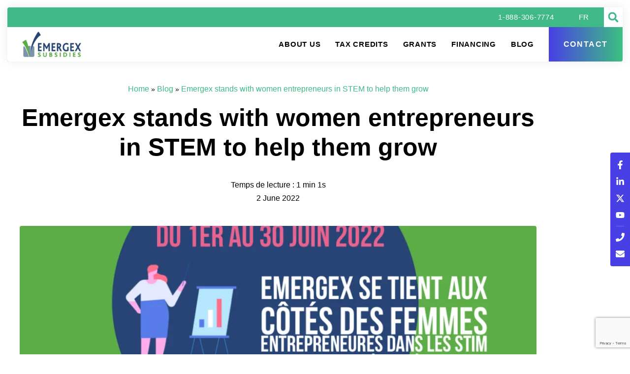

--- FILE ---
content_type: text/html; charset=UTF-8
request_url: https://www.emergex.com/en/emergex-women-entrepreneurs-in-stem/
body_size: 28632
content:
<!doctype html><html lang="en-CA"><head><script data-no-optimize="1">var litespeed_docref=sessionStorage.getItem("litespeed_docref");litespeed_docref&&(Object.defineProperty(document,"referrer",{get:function(){return litespeed_docref}}),sessionStorage.removeItem("litespeed_docref"));</script> <meta charset="UTF-8"> <script type="litespeed/javascript">var gform;gform||(document.addEventListener("gform_main_scripts_loaded",function(){gform.scriptsLoaded=!0}),document.addEventListener("gform/theme/scripts_loaded",function(){gform.themeScriptsLoaded=!0}),window.addEventListener("DOMContentLiteSpeedLoaded",function(){gform.domLoaded=!0}),gform={domLoaded:!1,scriptsLoaded:!1,themeScriptsLoaded:!1,isFormEditor:()=>"function"==typeof InitializeEditor,callIfLoaded:function(o){return!(!gform.domLoaded||!gform.scriptsLoaded||!gform.themeScriptsLoaded&&!gform.isFormEditor()||(gform.isFormEditor()&&console.warn("The use of gform.initializeOnLoaded() is deprecated in the form editor context and will be removed in Gravity Forms 3.1."),o(),0))},initializeOnLoaded:function(o){gform.callIfLoaded(o)||(document.addEventListener("gform_main_scripts_loaded",()=>{gform.scriptsLoaded=!0,gform.callIfLoaded(o)}),document.addEventListener("gform/theme/scripts_loaded",()=>{gform.themeScriptsLoaded=!0,gform.callIfLoaded(o)}),window.addEventListener("DOMContentLiteSpeedLoaded",()=>{gform.domLoaded=!0,gform.callIfLoaded(o)}))},hooks:{action:{},filter:{}},addAction:function(o,r,e,t){gform.addHook("action",o,r,e,t)},addFilter:function(o,r,e,t){gform.addHook("filter",o,r,e,t)},doAction:function(o){gform.doHook("action",o,arguments)},applyFilters:function(o){return gform.doHook("filter",o,arguments)},removeAction:function(o,r){gform.removeHook("action",o,r)},removeFilter:function(o,r,e){gform.removeHook("filter",o,r,e)},addHook:function(o,r,e,t,n){null==gform.hooks[o][r]&&(gform.hooks[o][r]=[]);var d=gform.hooks[o][r];null==n&&(n=r+"_"+d.length),gform.hooks[o][r].push({tag:n,callable:e,priority:t=null==t?10:t})},doHook:function(r,o,e){var t;if(e=Array.prototype.slice.call(e,1),null!=gform.hooks[r][o]&&((o=gform.hooks[r][o]).sort(function(o,r){return o.priority-r.priority}),o.forEach(function(o){"function"!=typeof(t=o.callable)&&(t=window[t]),"action"==r?t.apply(null,e):e[0]=t.apply(null,e)})),"filter"==r)return e[0]},removeHook:function(o,r,t,n){var e;null!=gform.hooks[o][r]&&(e=(e=gform.hooks[o][r]).filter(function(o,r,e){return!!(null!=n&&n!=o.tag||null!=t&&t!=o.priority)}),gform.hooks[o][r]=e)}})</script> <meta name="viewport" content="width=device-width, initial-scale=1"><link rel="profile" href="https://gmpg.org/xfn/11"><meta name='robots' content='index, follow, max-image-preview:large, max-snippet:-1, max-video-preview:-1' /><title>Emergex stands with women entrepreneurs in STEM to help them grow | Emergex</title><meta name="description" content="On the occasion of the International Women in Engineering Day, Emergex is offering a discount to help women entrepeneurs with SR&amp;ED and offers free coaching." /><link rel="canonical" href="https://www.emergex.com/en/emergex-women-entrepreneurs-in-stem/" /><meta property="og:locale" content="en_US" /><meta property="og:type" content="article" /><meta property="og:title" content="Emergex stands with women entrepreneurs in STEM to help them grow | Emergex" /><meta property="og:description" content="On the occasion of the International Women in Engineering Day, Emergex is offering a discount to help women entrepeneurs with SR&amp;ED and offers free coaching." /><meta property="og:url" content="https://www.emergex.com/en/emergex-women-entrepreneurs-in-stem/" /><meta property="og:site_name" content="Emergex SR&amp;ED Consultants" /><meta property="article:publisher" content="https://www.facebook.com/Emergex.RSDE" /><meta property="article:published_time" content="2022-06-02T17:18:16+00:00" /><meta property="article:modified_time" content="2023-10-17T02:45:49+00:00" /><meta property="og:image" content="https://www.emergex.com/wp-content/uploads/2023/08/Facebook-Banner-FR.png" /><meta property="og:image:width" content="1200" /><meta property="og:image:height" content="675" /><meta property="og:image:type" content="image/png" /><meta name="author" content="emergex" /><meta name="twitter:card" content="summary_large_image" /><meta name="twitter:creator" content="@_Emergex" /><meta name="twitter:site" content="@_Emergex" /><meta name="twitter:label1" content="Written by" /><meta name="twitter:data1" content="emergex" /><meta name="twitter:label2" content="Est. reading time" /><meta name="twitter:data2" content="2 minutes" /> <script type="application/ld+json" class="yoast-schema-graph">{"@context":"https://schema.org","@graph":[{"@type":"Article","@id":"https://www.emergex.com/en/emergex-women-entrepreneurs-in-stem/#article","isPartOf":{"@id":"https://www.emergex.com/en/emergex-women-entrepreneurs-in-stem/"},"author":{"name":"emergex","@id":"https://www.emergex.com/en/#/schema/person/d3f7a1866dacde5c0b3ee4ae61cf1f9c"},"headline":"Emergex stands with women entrepreneurs in STEM to help them grow","datePublished":"2022-06-02T17:18:16+00:00","dateModified":"2023-10-17T02:45:49+00:00","mainEntityOfPage":{"@id":"https://www.emergex.com/en/emergex-women-entrepreneurs-in-stem/"},"wordCount":215,"commentCount":0,"publisher":{"@id":"https://www.emergex.com/en/#organization"},"image":{"@id":"https://www.emergex.com/en/emergex-women-entrepreneurs-in-stem/#primaryimage"},"thumbnailUrl":"https://www.emergex.com/wp-content/uploads/2023/08/Facebook-Banner-FR.png","articleSection":["Articles","News"],"inLanguage":"en-CA","potentialAction":[{"@type":"CommentAction","name":"Comment","target":["https://www.emergex.com/en/emergex-women-entrepreneurs-in-stem/#respond"]}]},{"@type":"WebPage","@id":"https://www.emergex.com/en/emergex-women-entrepreneurs-in-stem/","url":"https://www.emergex.com/en/emergex-women-entrepreneurs-in-stem/","name":"Emergex stands with women entrepreneurs in STEM to help them grow | Emergex","isPartOf":{"@id":"https://www.emergex.com/en/#website"},"primaryImageOfPage":{"@id":"https://www.emergex.com/en/emergex-women-entrepreneurs-in-stem/#primaryimage"},"image":{"@id":"https://www.emergex.com/en/emergex-women-entrepreneurs-in-stem/#primaryimage"},"thumbnailUrl":"https://www.emergex.com/wp-content/uploads/2023/08/Facebook-Banner-FR.png","datePublished":"2022-06-02T17:18:16+00:00","dateModified":"2023-10-17T02:45:49+00:00","description":"On the occasion of the International Women in Engineering Day, Emergex is offering a discount to help women entrepeneurs with SR&ED and offers free coaching.","breadcrumb":{"@id":"https://www.emergex.com/en/emergex-women-entrepreneurs-in-stem/#breadcrumb"},"inLanguage":"en-CA","potentialAction":[{"@type":"ReadAction","target":["https://www.emergex.com/en/emergex-women-entrepreneurs-in-stem/"]}]},{"@type":"ImageObject","inLanguage":"en-CA","@id":"https://www.emergex.com/en/emergex-women-entrepreneurs-in-stem/#primaryimage","url":"https://www.emergex.com/wp-content/uploads/2023/08/Facebook-Banner-FR.png","contentUrl":"https://www.emergex.com/wp-content/uploads/2023/08/Facebook-Banner-FR.png","width":1200,"height":675,"caption":"Emergex se tient aux côtés des femmes entrepreneures dans les STIM pour les aider à se développer."},{"@type":"BreadcrumbList","@id":"https://www.emergex.com/en/emergex-women-entrepreneurs-in-stem/#breadcrumb","itemListElement":[{"@type":"ListItem","position":1,"name":"Home","item":"https://www.emergex.com/en/"},{"@type":"ListItem","position":2,"name":"Blog","item":"https://www.emergex.com/en/blog/"},{"@type":"ListItem","position":3,"name":"Emergex stands with women entrepreneurs in STEM to help them grow"}]},{"@type":"WebSite","@id":"https://www.emergex.com/en/#website","url":"https://www.emergex.com/en/","name":"Emergex SR&ED Consultants","description":"","publisher":{"@id":"https://www.emergex.com/en/#organization"},"potentialAction":[{"@type":"SearchAction","target":{"@type":"EntryPoint","urlTemplate":"https://www.emergex.com/en/?s={search_term_string}"},"query-input":{"@type":"PropertyValueSpecification","valueRequired":true,"valueName":"search_term_string"}}],"inLanguage":"en-CA"},{"@type":"Organization","@id":"https://www.emergex.com/en/#organization","name":"Emergex SR&ED Consultants","url":"https://www.emergex.com/en/","logo":{"@type":"ImageObject","inLanguage":"en-CA","@id":"https://www.emergex.com/en/#/schema/logo/image/","url":"https://www.emergex.com/wp-content/uploads/2023/08/Emergex-Subsidies-500.png","contentUrl":"https://www.emergex.com/wp-content/uploads/2023/08/Emergex-Subsidies-500.png","width":502,"height":250,"caption":"Emergex SR&ED Consultants"},"image":{"@id":"https://www.emergex.com/en/#/schema/logo/image/"},"sameAs":["https://www.facebook.com/Emergex.RSDE","https://x.com/_Emergex","https://www.linkedin.com/company/emergex","https://www.youtube.com/@EmergexSREDconsultants"]},{"@type":"Person","@id":"https://www.emergex.com/en/#/schema/person/d3f7a1866dacde5c0b3ee4ae61cf1f9c","name":"emergex","image":{"@type":"ImageObject","inLanguage":"en-CA","@id":"https://www.emergex.com/en/#/schema/person/image/","url":"https://www.emergex.com/wp-content/litespeed/avatar/7d54474fc547084592f358985ef6cd5c.jpg?ver=1768528718","contentUrl":"https://www.emergex.com/wp-content/litespeed/avatar/7d54474fc547084592f358985ef6cd5c.jpg?ver=1768528718","caption":"emergex"}}]}</script> <link rel='dns-prefetch' href='//s.ksrndkehqnwntyxlhgto.com' /><link rel='dns-prefetch' href='//www.google.com' /><link rel='dns-prefetch' href='//fonts.googleapis.com' /><link rel='dns-prefetch' href='//www.googletagmanager.com' /><style id='wp-img-auto-sizes-contain-inline-css'>img:is([sizes=auto i],[sizes^="auto," i]){contain-intrinsic-size:3000px 1500px}
/*# sourceURL=wp-img-auto-sizes-contain-inline-css */</style><link data-optimized="2" rel="stylesheet" href="https://www.emergex.com/wp-content/litespeed/css/45546a06d06daae8a1664c0e9a16e7e8.css?ver=b336c" /><style id='global-styles-inline-css'>:root{--wp--preset--aspect-ratio--square: 1;--wp--preset--aspect-ratio--4-3: 4/3;--wp--preset--aspect-ratio--3-4: 3/4;--wp--preset--aspect-ratio--3-2: 3/2;--wp--preset--aspect-ratio--2-3: 2/3;--wp--preset--aspect-ratio--16-9: 16/9;--wp--preset--aspect-ratio--9-16: 9/16;--wp--preset--color--black: #000000;--wp--preset--color--cyan-bluish-gray: #abb8c3;--wp--preset--color--white: #ffffff;--wp--preset--color--pale-pink: #f78da7;--wp--preset--color--vivid-red: #cf2e2e;--wp--preset--color--luminous-vivid-orange: #ff6900;--wp--preset--color--luminous-vivid-amber: #fcb900;--wp--preset--color--light-green-cyan: #7bdcb5;--wp--preset--color--vivid-green-cyan: #00d084;--wp--preset--color--pale-cyan-blue: #8ed1fc;--wp--preset--color--vivid-cyan-blue: #0693e3;--wp--preset--color--vivid-purple: #9b51e0;--wp--preset--gradient--vivid-cyan-blue-to-vivid-purple: linear-gradient(135deg,rgb(6,147,227) 0%,rgb(155,81,224) 100%);--wp--preset--gradient--light-green-cyan-to-vivid-green-cyan: linear-gradient(135deg,rgb(122,220,180) 0%,rgb(0,208,130) 100%);--wp--preset--gradient--luminous-vivid-amber-to-luminous-vivid-orange: linear-gradient(135deg,rgb(252,185,0) 0%,rgb(255,105,0) 100%);--wp--preset--gradient--luminous-vivid-orange-to-vivid-red: linear-gradient(135deg,rgb(255,105,0) 0%,rgb(207,46,46) 100%);--wp--preset--gradient--very-light-gray-to-cyan-bluish-gray: linear-gradient(135deg,rgb(238,238,238) 0%,rgb(169,184,195) 100%);--wp--preset--gradient--cool-to-warm-spectrum: linear-gradient(135deg,rgb(74,234,220) 0%,rgb(151,120,209) 20%,rgb(207,42,186) 40%,rgb(238,44,130) 60%,rgb(251,105,98) 80%,rgb(254,248,76) 100%);--wp--preset--gradient--blush-light-purple: linear-gradient(135deg,rgb(255,206,236) 0%,rgb(152,150,240) 100%);--wp--preset--gradient--blush-bordeaux: linear-gradient(135deg,rgb(254,205,165) 0%,rgb(254,45,45) 50%,rgb(107,0,62) 100%);--wp--preset--gradient--luminous-dusk: linear-gradient(135deg,rgb(255,203,112) 0%,rgb(199,81,192) 50%,rgb(65,88,208) 100%);--wp--preset--gradient--pale-ocean: linear-gradient(135deg,rgb(255,245,203) 0%,rgb(182,227,212) 50%,rgb(51,167,181) 100%);--wp--preset--gradient--electric-grass: linear-gradient(135deg,rgb(202,248,128) 0%,rgb(113,206,126) 100%);--wp--preset--gradient--midnight: linear-gradient(135deg,rgb(2,3,129) 0%,rgb(40,116,252) 100%);--wp--preset--font-size--small: 13px;--wp--preset--font-size--medium: 20px;--wp--preset--font-size--large: 36px;--wp--preset--font-size--x-large: 42px;--wp--preset--spacing--20: 0.44rem;--wp--preset--spacing--30: 0.67rem;--wp--preset--spacing--40: 1rem;--wp--preset--spacing--50: 1.5rem;--wp--preset--spacing--60: 2.25rem;--wp--preset--spacing--70: 3.38rem;--wp--preset--spacing--80: 5.06rem;--wp--preset--shadow--natural: 6px 6px 9px rgba(0, 0, 0, 0.2);--wp--preset--shadow--deep: 12px 12px 50px rgba(0, 0, 0, 0.4);--wp--preset--shadow--sharp: 6px 6px 0px rgba(0, 0, 0, 0.2);--wp--preset--shadow--outlined: 6px 6px 0px -3px rgb(255, 255, 255), 6px 6px rgb(0, 0, 0);--wp--preset--shadow--crisp: 6px 6px 0px rgb(0, 0, 0);}:root { --wp--style--global--content-size: 800px;--wp--style--global--wide-size: 1200px; }:where(body) { margin: 0; }.wp-site-blocks > .alignleft { float: left; margin-right: 2em; }.wp-site-blocks > .alignright { float: right; margin-left: 2em; }.wp-site-blocks > .aligncenter { justify-content: center; margin-left: auto; margin-right: auto; }:where(.wp-site-blocks) > * { margin-block-start: 24px; margin-block-end: 0; }:where(.wp-site-blocks) > :first-child { margin-block-start: 0; }:where(.wp-site-blocks) > :last-child { margin-block-end: 0; }:root { --wp--style--block-gap: 24px; }:root :where(.is-layout-flow) > :first-child{margin-block-start: 0;}:root :where(.is-layout-flow) > :last-child{margin-block-end: 0;}:root :where(.is-layout-flow) > *{margin-block-start: 24px;margin-block-end: 0;}:root :where(.is-layout-constrained) > :first-child{margin-block-start: 0;}:root :where(.is-layout-constrained) > :last-child{margin-block-end: 0;}:root :where(.is-layout-constrained) > *{margin-block-start: 24px;margin-block-end: 0;}:root :where(.is-layout-flex){gap: 24px;}:root :where(.is-layout-grid){gap: 24px;}.is-layout-flow > .alignleft{float: left;margin-inline-start: 0;margin-inline-end: 2em;}.is-layout-flow > .alignright{float: right;margin-inline-start: 2em;margin-inline-end: 0;}.is-layout-flow > .aligncenter{margin-left: auto !important;margin-right: auto !important;}.is-layout-constrained > .alignleft{float: left;margin-inline-start: 0;margin-inline-end: 2em;}.is-layout-constrained > .alignright{float: right;margin-inline-start: 2em;margin-inline-end: 0;}.is-layout-constrained > .aligncenter{margin-left: auto !important;margin-right: auto !important;}.is-layout-constrained > :where(:not(.alignleft):not(.alignright):not(.alignfull)){max-width: var(--wp--style--global--content-size);margin-left: auto !important;margin-right: auto !important;}.is-layout-constrained > .alignwide{max-width: var(--wp--style--global--wide-size);}body .is-layout-flex{display: flex;}.is-layout-flex{flex-wrap: wrap;align-items: center;}.is-layout-flex > :is(*, div){margin: 0;}body .is-layout-grid{display: grid;}.is-layout-grid > :is(*, div){margin: 0;}body{padding-top: 0px;padding-right: 0px;padding-bottom: 0px;padding-left: 0px;}a:where(:not(.wp-element-button)){text-decoration: underline;}:root :where(.wp-element-button, .wp-block-button__link){background-color: #32373c;border-width: 0;color: #fff;font-family: inherit;font-size: inherit;font-style: inherit;font-weight: inherit;letter-spacing: inherit;line-height: inherit;padding-top: calc(0.667em + 2px);padding-right: calc(1.333em + 2px);padding-bottom: calc(0.667em + 2px);padding-left: calc(1.333em + 2px);text-decoration: none;text-transform: inherit;}.has-black-color{color: var(--wp--preset--color--black) !important;}.has-cyan-bluish-gray-color{color: var(--wp--preset--color--cyan-bluish-gray) !important;}.has-white-color{color: var(--wp--preset--color--white) !important;}.has-pale-pink-color{color: var(--wp--preset--color--pale-pink) !important;}.has-vivid-red-color{color: var(--wp--preset--color--vivid-red) !important;}.has-luminous-vivid-orange-color{color: var(--wp--preset--color--luminous-vivid-orange) !important;}.has-luminous-vivid-amber-color{color: var(--wp--preset--color--luminous-vivid-amber) !important;}.has-light-green-cyan-color{color: var(--wp--preset--color--light-green-cyan) !important;}.has-vivid-green-cyan-color{color: var(--wp--preset--color--vivid-green-cyan) !important;}.has-pale-cyan-blue-color{color: var(--wp--preset--color--pale-cyan-blue) !important;}.has-vivid-cyan-blue-color{color: var(--wp--preset--color--vivid-cyan-blue) !important;}.has-vivid-purple-color{color: var(--wp--preset--color--vivid-purple) !important;}.has-black-background-color{background-color: var(--wp--preset--color--black) !important;}.has-cyan-bluish-gray-background-color{background-color: var(--wp--preset--color--cyan-bluish-gray) !important;}.has-white-background-color{background-color: var(--wp--preset--color--white) !important;}.has-pale-pink-background-color{background-color: var(--wp--preset--color--pale-pink) !important;}.has-vivid-red-background-color{background-color: var(--wp--preset--color--vivid-red) !important;}.has-luminous-vivid-orange-background-color{background-color: var(--wp--preset--color--luminous-vivid-orange) !important;}.has-luminous-vivid-amber-background-color{background-color: var(--wp--preset--color--luminous-vivid-amber) !important;}.has-light-green-cyan-background-color{background-color: var(--wp--preset--color--light-green-cyan) !important;}.has-vivid-green-cyan-background-color{background-color: var(--wp--preset--color--vivid-green-cyan) !important;}.has-pale-cyan-blue-background-color{background-color: var(--wp--preset--color--pale-cyan-blue) !important;}.has-vivid-cyan-blue-background-color{background-color: var(--wp--preset--color--vivid-cyan-blue) !important;}.has-vivid-purple-background-color{background-color: var(--wp--preset--color--vivid-purple) !important;}.has-black-border-color{border-color: var(--wp--preset--color--black) !important;}.has-cyan-bluish-gray-border-color{border-color: var(--wp--preset--color--cyan-bluish-gray) !important;}.has-white-border-color{border-color: var(--wp--preset--color--white) !important;}.has-pale-pink-border-color{border-color: var(--wp--preset--color--pale-pink) !important;}.has-vivid-red-border-color{border-color: var(--wp--preset--color--vivid-red) !important;}.has-luminous-vivid-orange-border-color{border-color: var(--wp--preset--color--luminous-vivid-orange) !important;}.has-luminous-vivid-amber-border-color{border-color: var(--wp--preset--color--luminous-vivid-amber) !important;}.has-light-green-cyan-border-color{border-color: var(--wp--preset--color--light-green-cyan) !important;}.has-vivid-green-cyan-border-color{border-color: var(--wp--preset--color--vivid-green-cyan) !important;}.has-pale-cyan-blue-border-color{border-color: var(--wp--preset--color--pale-cyan-blue) !important;}.has-vivid-cyan-blue-border-color{border-color: var(--wp--preset--color--vivid-cyan-blue) !important;}.has-vivid-purple-border-color{border-color: var(--wp--preset--color--vivid-purple) !important;}.has-vivid-cyan-blue-to-vivid-purple-gradient-background{background: var(--wp--preset--gradient--vivid-cyan-blue-to-vivid-purple) !important;}.has-light-green-cyan-to-vivid-green-cyan-gradient-background{background: var(--wp--preset--gradient--light-green-cyan-to-vivid-green-cyan) !important;}.has-luminous-vivid-amber-to-luminous-vivid-orange-gradient-background{background: var(--wp--preset--gradient--luminous-vivid-amber-to-luminous-vivid-orange) !important;}.has-luminous-vivid-orange-to-vivid-red-gradient-background{background: var(--wp--preset--gradient--luminous-vivid-orange-to-vivid-red) !important;}.has-very-light-gray-to-cyan-bluish-gray-gradient-background{background: var(--wp--preset--gradient--very-light-gray-to-cyan-bluish-gray) !important;}.has-cool-to-warm-spectrum-gradient-background{background: var(--wp--preset--gradient--cool-to-warm-spectrum) !important;}.has-blush-light-purple-gradient-background{background: var(--wp--preset--gradient--blush-light-purple) !important;}.has-blush-bordeaux-gradient-background{background: var(--wp--preset--gradient--blush-bordeaux) !important;}.has-luminous-dusk-gradient-background{background: var(--wp--preset--gradient--luminous-dusk) !important;}.has-pale-ocean-gradient-background{background: var(--wp--preset--gradient--pale-ocean) !important;}.has-electric-grass-gradient-background{background: var(--wp--preset--gradient--electric-grass) !important;}.has-midnight-gradient-background{background: var(--wp--preset--gradient--midnight) !important;}.has-small-font-size{font-size: var(--wp--preset--font-size--small) !important;}.has-medium-font-size{font-size: var(--wp--preset--font-size--medium) !important;}.has-large-font-size{font-size: var(--wp--preset--font-size--large) !important;}.has-x-large-font-size{font-size: var(--wp--preset--font-size--x-large) !important;}
:root :where(.wp-block-pullquote){font-size: 1.5em;line-height: 1.6;}
/*# sourceURL=global-styles-inline-css */</style><style id='elementor-frontend-inline-css'>.elementor-534 .elementor-element.elementor-element-2633606e .elementor-nav-menu--main .elementor-item{color:#ffffff;fill:#ffffff;}.elementor-534 .elementor-element.elementor-element-2633606e .elementor-nav-menu--main .elementor-item:hover,
					.elementor-534 .elementor-element.elementor-element-2633606e .elementor-nav-menu--main .elementor-item.elementor-item-active,
					.elementor-534 .elementor-element.elementor-element-2633606e .elementor-nav-menu--main .elementor-item.highlighted,
					.elementor-534 .elementor-element.elementor-element-2633606e .elementor-nav-menu--main .elementor-item:focus{color:#4840e5;fill:#4840e5;}.elementor-534 .elementor-element.elementor-element-490867e.elementor-search-form--skin-full_screen .elementor-search-form__container{background-color:#3eb987;}.elementor-534 .elementor-element.elementor-element-490867e .elementor-search-form__input,
					.elementor-534 .elementor-element.elementor-element-490867e .elementor-search-form__icon,
					.elementor-534 .elementor-element.elementor-element-490867e .elementor-lightbox .dialog-lightbox-close-button,
					.elementor-534 .elementor-element.elementor-element-490867e .elementor-lightbox .dialog-lightbox-close-button:hover,
					.elementor-534 .elementor-element.elementor-element-490867e.elementor-search-form--skin-full_screen input[type="search"].elementor-search-form__input{color:#ffffff;fill:#ffffff;}.elementor-534 .elementor-element.elementor-element-490867e .elementor-search-form__toggle{--e-search-form-toggle-color:#3eb987;--e-search-form-toggle-background-color:#ffffff;}.elementor-534 .elementor-element.elementor-element-490867e .elementor-search-form__toggle:hover{--e-search-form-toggle-color:#ffffff;--e-search-form-toggle-background-color:#ffffff;}.elementor-534 .elementor-element.elementor-element-490867e .elementor-search-form__toggle:focus{--e-search-form-toggle-color:#ffffff;--e-search-form-toggle-background-color:#ffffff;}.elementor-534 .elementor-element.elementor-element-69c65355 div.elementor-menu-toggle{color:#3eb987;}.elementor-534 .elementor-element.elementor-element-69c65355 div.elementor-menu-toggle svg{fill:#3eb987;}.elementor-534 .elementor-element.elementor-element-25868c51.elementor-view-stacked .elementor-icon{background-color:#ffffff;}.elementor-534 .elementor-element.elementor-element-25868c51.elementor-view-framed .elementor-icon, .elementor-534 .elementor-element.elementor-element-25868c51.elementor-view-default .elementor-icon{color:#ffffff;border-color:#ffffff;}.elementor-534 .elementor-element.elementor-element-25868c51.elementor-view-framed .elementor-icon, .elementor-534 .elementor-element.elementor-element-25868c51.elementor-view-default .elementor-icon svg{fill:#ffffff;}.elementor-534 .elementor-element.elementor-element-ddc9d62.elementor-view-stacked .elementor-icon{background-color:#ffffff;}.elementor-534 .elementor-element.elementor-element-ddc9d62.elementor-view-framed .elementor-icon, .elementor-534 .elementor-element.elementor-element-ddc9d62.elementor-view-default .elementor-icon{color:#ffffff;border-color:#ffffff;}.elementor-534 .elementor-element.elementor-element-ddc9d62.elementor-view-framed .elementor-icon, .elementor-534 .elementor-element.elementor-element-ddc9d62.elementor-view-default .elementor-icon svg{fill:#ffffff;}.elementor-534 .elementor-element.elementor-element-46076c07.elementor-view-stacked .elementor-icon{background-color:#ffffff;}.elementor-534 .elementor-element.elementor-element-46076c07.elementor-view-framed .elementor-icon, .elementor-534 .elementor-element.elementor-element-46076c07.elementor-view-default .elementor-icon{color:#ffffff;border-color:#ffffff;}.elementor-534 .elementor-element.elementor-element-46076c07.elementor-view-framed .elementor-icon, .elementor-534 .elementor-element.elementor-element-46076c07.elementor-view-default .elementor-icon svg{fill:#ffffff;}.elementor-534 .elementor-element.elementor-element-3b90507.elementor-view-stacked .elementor-icon{background-color:#ffffff;}.elementor-534 .elementor-element.elementor-element-3b90507.elementor-view-framed .elementor-icon, .elementor-534 .elementor-element.elementor-element-3b90507.elementor-view-default .elementor-icon{color:#ffffff;border-color:#ffffff;}.elementor-534 .elementor-element.elementor-element-3b90507.elementor-view-framed .elementor-icon, .elementor-534 .elementor-element.elementor-element-3b90507.elementor-view-default .elementor-icon svg{fill:#ffffff;}.elementor-534 .elementor-element.elementor-element-7f05bc9e.elementor-view-stacked .elementor-icon{background-color:#ffffff;}.elementor-534 .elementor-element.elementor-element-7f05bc9e.elementor-view-framed .elementor-icon, .elementor-534 .elementor-element.elementor-element-7f05bc9e.elementor-view-default .elementor-icon{color:#ffffff;border-color:#ffffff;}.elementor-534 .elementor-element.elementor-element-7f05bc9e.elementor-view-framed .elementor-icon, .elementor-534 .elementor-element.elementor-element-7f05bc9e.elementor-view-default .elementor-icon svg{fill:#ffffff;}.elementor-534 .elementor-element.elementor-element-2aad0863.elementor-view-stacked .elementor-icon{background-color:#ffffff;}.elementor-534 .elementor-element.elementor-element-2aad0863.elementor-view-framed .elementor-icon, .elementor-534 .elementor-element.elementor-element-2aad0863.elementor-view-default .elementor-icon{color:#ffffff;border-color:#ffffff;}.elementor-534 .elementor-element.elementor-element-2aad0863.elementor-view-framed .elementor-icon, .elementor-534 .elementor-element.elementor-element-2aad0863.elementor-view-default .elementor-icon svg{fill:#ffffff;}
.elementor-1050 .elementor-element.elementor-element-ec7aedf.elementor-view-stacked .elementor-icon{background-color:#000000;}.elementor-1050 .elementor-element.elementor-element-ec7aedf.elementor-view-framed .elementor-icon, .elementor-1050 .elementor-element.elementor-element-ec7aedf.elementor-view-default .elementor-icon{color:#000000;border-color:#000000;}.elementor-1050 .elementor-element.elementor-element-ec7aedf.elementor-view-framed .elementor-icon, .elementor-1050 .elementor-element.elementor-element-ec7aedf.elementor-view-default .elementor-icon svg{fill:#000000;}.elementor-1050 .elementor-element.elementor-element-996344f{--e-share-buttons-primary-color:#ffffff;--e-share-buttons-secondary-color:#3eb987;}.elementor-1050 .elementor-element.elementor-element-996344f .elementor-share-btn:hover{--e-share-buttons-primary-color:#ffffff;--e-share-buttons-secondary-color:#3eb987;}.elementor-1050 .elementor-element.elementor-element-bf0ecf9 .elementor-social-icon{background-color:#ffffff;}.elementor-1050 .elementor-element.elementor-element-bf0ecf9 .elementor-social-icon i{color:#3eb987;}.elementor-1050 .elementor-element.elementor-element-bf0ecf9 .elementor-social-icon svg{fill:#3eb987;}.elementor-1050 .elementor-element.elementor-element-b79c60b .elementor-search-form__input,
					.elementor-1050 .elementor-element.elementor-element-b79c60b .elementor-search-form__icon,
					.elementor-1050 .elementor-element.elementor-element-b79c60b .elementor-lightbox .dialog-lightbox-close-button,
					.elementor-1050 .elementor-element.elementor-element-b79c60b .elementor-lightbox .dialog-lightbox-close-button:hover,
					.elementor-1050 .elementor-element.elementor-element-b79c60b.elementor-search-form--skin-full_screen input[type="search"].elementor-search-form__input{color:#000000;fill:#000000;}.elementor-1050 .elementor-element.elementor-element-b79c60b:not(.elementor-search-form--skin-full_screen) .elementor-search-form__container{border-color:#bcbcbc;}.elementor-1050 .elementor-element.elementor-element-b79c60b.elementor-search-form--skin-full_screen input[type="search"].elementor-search-form__input{border-color:#bcbcbc;}.elementor-1050 .elementor-element.elementor-element-b79c60b .elementor-search-form__submit{--e-search-form-submit-text-color:#3eb987;}.elementor-1050 .elementor-element.elementor-element-b79c60b .elementor-search-form__submit:hover{--e-search-form-submit-text-color:#3eb987;}.elementor-1050 .elementor-element.elementor-element-b79c60b .elementor-search-form__submit:focus{--e-search-form-submit-text-color:#3eb987;}
/*# sourceURL=elementor-frontend-inline-css */</style> <script id="wpml-cookie-js-extra" type="litespeed/javascript">var wpml_cookies={"wp-wpml_current_language":{"value":"en","expires":1,"path":"/"}};var wpml_cookies={"wp-wpml_current_language":{"value":"en","expires":1,"path":"/"}}</script> <script type="litespeed/javascript" data-src="https://www.emergex.com/wp-includes/js/jquery/jquery.min.js" id="jquery-core-js"></script> <meta name="generator" content="WPML ver:4.8.6 stt:1,4;" /><meta name="generator" content="Site Kit by Google 1.170.0" /><meta name="generator" content="Elementor 3.34.2; features: e_font_icon_svg; settings: css_print_method-external, google_font-enabled, font_display-swap">
 <script type="litespeed/javascript">(function(w,d,s,l,i){w[l]=w[l]||[];w[l].push({'gtm.start':new Date().getTime(),event:'gtm.js'});var f=d.getElementsByTagName(s)[0],j=d.createElement(s),dl=l!='dataLayer'?'&l='+l:'';j.async=!0;j.src='https://www.googletagmanager.com/gtm.js?id='+i+dl;f.parentNode.insertBefore(j,f)})(window,document,'script','dataLayer','GTM-TGS2BV')</script> <style>.e-con.e-parent:nth-of-type(n+4):not(.e-lazyloaded):not(.e-no-lazyload),
				.e-con.e-parent:nth-of-type(n+4):not(.e-lazyloaded):not(.e-no-lazyload) * {
					background-image: none !important;
				}
				@media screen and (max-height: 1024px) {
					.e-con.e-parent:nth-of-type(n+3):not(.e-lazyloaded):not(.e-no-lazyload),
					.e-con.e-parent:nth-of-type(n+3):not(.e-lazyloaded):not(.e-no-lazyload) * {
						background-image: none !important;
					}
				}
				@media screen and (max-height: 640px) {
					.e-con.e-parent:nth-of-type(n+2):not(.e-lazyloaded):not(.e-no-lazyload),
					.e-con.e-parent:nth-of-type(n+2):not(.e-lazyloaded):not(.e-no-lazyload) * {
						background-image: none !important;
					}
				}</style><link rel="icon" href="https://www.emergex.com/wp-content/uploads/2022/12/favicon.png" sizes="32x32" /><link rel="icon" href="https://www.emergex.com/wp-content/uploads/2022/12/favicon.png" sizes="192x192" /><link rel="apple-touch-icon" href="https://www.emergex.com/wp-content/uploads/2022/12/favicon.png" /><meta name="msapplication-TileImage" content="https://www.emergex.com/wp-content/uploads/2022/12/favicon.png" /><style id="wp-custom-css">footer a,
footer a:visited,
footer .current-menu-item > a,
footer .current-cat > a,
footer .current_page_item > a {
  color: #fff !important;
}
footer a:hover,
footer a:focus {
  opacity: .9;
}</style></head><body class="wp-singular post-template-default single single-post postid-1999 single-format-standard wp-custom-logo wp-embed-responsive wp-theme-hello-elementor wp-child-theme-hello-theme-child-master hello-elementor-default elementor-default elementor-kit-7 elementor-page-1050"><noscript><iframe data-lazyloaded="1" src="about:blank" data-litespeed-src="https://www.googletagmanager.com/ns.html?id=GTM-TGS2BV"
height="0" width="0" style="display:none;visibility:hidden"></iframe></noscript><a class="skip-link screen-reader-text" href="#content">Skip to content</a><header data-elementor-type="header" data-elementor-id="534" class="elementor elementor-534 elementor-location-header" data-elementor-post-type="elementor_library"><section class="elementor-section elementor-top-section elementor-element elementor-element-5684ad9e elementor-section-full_width menu-1 bg-primary border-radius box-shadow elementor-section-height-default elementor-section-height-default" data-id="5684ad9e" data-element_type="section" data-settings="{&quot;sticky&quot;:&quot;top&quot;,&quot;sticky_on&quot;:[&quot;tablet&quot;,&quot;mobile&quot;],&quot;sticky_offset&quot;:0,&quot;sticky_effects_offset&quot;:0,&quot;sticky_anchor_link_offset&quot;:0}"><div class="elementor-container elementor-column-gap-no"><div class="elementor-column elementor-col-100 elementor-top-column elementor-element elementor-element-6ff37f29" data-id="6ff37f29" data-element_type="column"><div class="elementor-widget-wrap elementor-element-populated"><div class="elementor-element elementor-element-2633606e elementor-nav-menu__align-end elementor-nav-menu--dropdown-none text-white menu-1-top elementor-widget__width-auto elementor-widget elementor-widget-nav-menu" data-id="2633606e" data-element_type="widget" data-settings="{&quot;layout&quot;:&quot;horizontal&quot;,&quot;submenu_icon&quot;:{&quot;value&quot;:&quot;&lt;svg aria-hidden=\&quot;true\&quot; class=\&quot;e-font-icon-svg e-fas-caret-down\&quot; viewBox=\&quot;0 0 320 512\&quot; xmlns=\&quot;http:\/\/www.w3.org\/2000\/svg\&quot;&gt;&lt;path d=\&quot;M31.3 192h257.3c17.8 0 26.7 21.5 14.1 34.1L174.1 354.8c-7.8 7.8-20.5 7.8-28.3 0L17.2 226.1C4.6 213.5 13.5 192 31.3 192z\&quot;&gt;&lt;\/path&gt;&lt;\/svg&gt;&quot;,&quot;library&quot;:&quot;fa-solid&quot;}}" data-widget_type="nav-menu.default"><div class="elementor-widget-container"><nav aria-label="Menu" class="elementor-nav-menu--main elementor-nav-menu__container elementor-nav-menu--layout-horizontal e--pointer-none"><ul id="menu-1-2633606e" class="elementor-nav-menu"><li class="menu-item menu-item-type-custom menu-item-object-custom menu-item-4227"><a href="tel:+18883067774" class="elementor-item"><i class="fa-solid fa-phone"></i> 1-888-306-7774</a></li><li class="menu-item wpml-ls-slot-20 wpml-ls-item wpml-ls-item-fr wpml-ls-menu-item wpml-ls-first-item wpml-ls-last-item menu-item-type-wpml_ls_menu_item menu-item-object-wpml_ls_menu_item menu-item-wpml-ls-20-fr"><a href="https://www.emergex.com/emergex-se-tient-aux-cotes-des-femmes-entrepreneures-dans-les-stim-afin-de-stimuler-le-developpement-de-leur-entreprise/" title="Switch to FR(FR)" aria-label="Switch to FR(FR)" role="menuitem" class="elementor-item"><span class="wpml-ls-native" lang="fr">FR</span></a></li></ul></nav><nav class="elementor-nav-menu--dropdown elementor-nav-menu__container" aria-hidden="true"><ul id="menu-2-2633606e" class="elementor-nav-menu"><li class="menu-item menu-item-type-custom menu-item-object-custom menu-item-4227"><a href="tel:+18883067774" class="elementor-item" tabindex="-1"><i class="fa-solid fa-phone"></i> 1-888-306-7774</a></li><li class="menu-item wpml-ls-slot-20 wpml-ls-item wpml-ls-item-fr wpml-ls-menu-item wpml-ls-first-item wpml-ls-last-item menu-item-type-wpml_ls_menu_item menu-item-object-wpml_ls_menu_item menu-item-wpml-ls-20-fr"><a href="https://www.emergex.com/emergex-se-tient-aux-cotes-des-femmes-entrepreneures-dans-les-stim-afin-de-stimuler-le-developpement-de-leur-entreprise/" title="Switch to FR(FR)" aria-label="Switch to FR(FR)" role="menuitem" class="elementor-item" tabindex="-1"><span class="wpml-ls-native" lang="fr">FR</span></a></li></ul></nav></div></div><div class="elementor-element elementor-element-490867e elementor-search-form--skin-full_screen elementor-widget__width-auto elementor-widget elementor-widget-search-form" data-id="490867e" data-element_type="widget" data-settings="{&quot;skin&quot;:&quot;full_screen&quot;}" data-widget_type="search-form.default"><div class="elementor-widget-container">
<search role="search"><form class="elementor-search-form" action="https://www.emergex.com/en/" method="get"><div class="elementor-search-form__toggle" role="button" tabindex="0" aria-label="Search"><div class="e-font-icon-svg-container"><svg aria-hidden="true" class="e-font-icon-svg e-fas-search" viewBox="0 0 512 512" xmlns="http://www.w3.org/2000/svg"><path d="M505 442.7L405.3 343c-4.5-4.5-10.6-7-17-7H372c27.6-35.3 44-79.7 44-128C416 93.1 322.9 0 208 0S0 93.1 0 208s93.1 208 208 208c48.3 0 92.7-16.4 128-44v16.3c0 6.4 2.5 12.5 7 17l99.7 99.7c9.4 9.4 24.6 9.4 33.9 0l28.3-28.3c9.4-9.4 9.4-24.6.1-34zM208 336c-70.7 0-128-57.2-128-128 0-70.7 57.2-128 128-128 70.7 0 128 57.2 128 128 0 70.7-57.2 128-128 128z"></path></svg></div></div><div class="elementor-search-form__container">
<label class="elementor-screen-only" for="elementor-search-form-490867e">Search</label>
<input id="elementor-search-form-490867e" placeholder="" class="elementor-search-form__input" type="search" name="s" value="">
<input type='hidden' name='lang' value='en' /><div class="dialog-lightbox-close-button dialog-close-button" role="button" tabindex="0" aria-label="Close this search box.">
<svg aria-hidden="true" class="e-font-icon-svg e-eicon-close" viewBox="0 0 1000 1000" xmlns="http://www.w3.org/2000/svg"><path d="M742 167L500 408 258 167C246 154 233 150 217 150 196 150 179 158 167 167 154 179 150 196 150 212 150 229 154 242 171 254L408 500 167 742C138 771 138 800 167 829 196 858 225 858 254 829L496 587 738 829C750 842 767 846 783 846 800 846 817 842 829 829 842 817 846 804 846 783 846 767 842 750 829 737L588 500 833 258C863 229 863 200 833 171 804 137 775 137 742 167Z"></path></svg></div></div></form>
</search></div></div><section class="elementor-section elementor-inner-section elementor-element elementor-element-545febe3 elementor-section-full_width bg-overlay-white menu-1-inner elementor-section-height-default elementor-section-height-default" data-id="545febe3" data-element_type="section" data-settings="{&quot;background_background&quot;:&quot;classic&quot;}"><div class="elementor-container elementor-column-gap-no"><div class="elementor-column elementor-col-50 elementor-inner-column elementor-element elementor-element-b7b5831" data-id="b7b5831" data-element_type="column"><div class="elementor-widget-wrap elementor-element-populated"><div class="elementor-element elementor-element-81f422e elementor-widget__width-initial dc-has-condition dc-condition-equal dce_masking-none elementor-widget elementor-widget-image" data-id="81f422e" data-element_type="widget" data-widget_type="image.default"><div class="elementor-widget-container">
<a href="/en/">
<picture class="attachment-large size-large wp-image-4383"><source type="image/avif" srcset="https://www.emergex.com/wp-content/compressx-nextgen/uploads/2025/08/Emergex-Subsidies-tail-572-250.jpg.avif 572w, https://www.emergex.com/wp-content/compressx-nextgen/uploads/2025/08/Emergex-Subsidies-tail-572-250-300x131.jpg.avif 300w, https://www.emergex.com/wp-content/compressx-nextgen/uploads/2025/08/Emergex-Subsidies-tail-572-250-225x98.jpg.avif 225w" sizes="(max-width: 572px) 100vw, 572px"/><source type="image/webp" srcset="https://www.emergex.com/wp-content/compressx-nextgen/uploads/2025/08/Emergex-Subsidies-tail-572-250.jpg.webp 572w, https://www.emergex.com/wp-content/compressx-nextgen/uploads/2025/08/Emergex-Subsidies-tail-572-250-300x131.jpg.webp 300w, https://www.emergex.com/wp-content/compressx-nextgen/uploads/2025/08/Emergex-Subsidies-tail-572-250-225x98.jpg.webp 225w" sizes="(max-width: 572px) 100vw, 572px"/><img data-lazyloaded="1" src="[data-uri]" width="572" height="250" data-src="https://www.emergex.com/wp-content/uploads/2025/08/Emergex-Subsidies-tail-572-250.jpg" class="attachment-large size-large wp-image-4383" alt="" data-srcset="https://www.emergex.com/wp-content/uploads/2025/08/Emergex-Subsidies-tail-572-250.jpg 572w, https://www.emergex.com/wp-content/uploads/2025/08/Emergex-Subsidies-tail-572-250-300x131.jpg 300w, https://www.emergex.com/wp-content/uploads/2025/08/Emergex-Subsidies-tail-572-250-225x98.jpg 225w" data-sizes="(max-width: 572px) 100vw, 572px"/></picture>								</a></div></div></div></div><div class="elementor-column elementor-col-50 elementor-inner-column elementor-element elementor-element-70a589c7 border-radius-col-menu" data-id="70a589c7" data-element_type="column"><div class="elementor-widget-wrap elementor-element-populated"><div class="elementor-element elementor-element-69c65355 elementor-nav-menu__align-end text-primary menu-1-main elementor-widget__width-auto elementor-nav-menu--stretch elementor-widget-tablet__width-auto elementor-nav-menu--dropdown-tablet elementor-nav-menu__text-align-aside elementor-nav-menu--toggle elementor-nav-menu--burger elementor-widget elementor-widget-nav-menu" data-id="69c65355" data-element_type="widget" data-settings="{&quot;submenu_icon&quot;:{&quot;value&quot;:&quot;&lt;i aria-hidden=\&quot;true\&quot; class=\&quot;fa-svg-chevron-down fal fa-chevron-down\&quot;&gt;&lt;\/i&gt;&quot;,&quot;library&quot;:&quot;fa-light&quot;},&quot;full_width&quot;:&quot;stretch&quot;,&quot;layout&quot;:&quot;horizontal&quot;,&quot;toggle&quot;:&quot;burger&quot;}" data-widget_type="nav-menu.default"><div class="elementor-widget-container"><nav aria-label="Menu" class="elementor-nav-menu--main elementor-nav-menu__container elementor-nav-menu--layout-horizontal e--pointer-none"><ul id="menu-1-69c65355" class="elementor-nav-menu"><li class="menu-item menu-item-type-post_type menu-item-object-page menu-item-has-children menu-item-1397"><a href="https://www.emergex.com/en/about/" class="elementor-item">About us</a><ul class="sub-menu elementor-nav-menu--dropdown"><li class="menu-item menu-item-type-post_type_archive menu-item-object-oea-teams menu-item-1446"><a href="https://www.emergex.com/en/team/" class="elementor-sub-item">Our Team</a></li><li class="menu-item menu-item-type-post_type_archive menu-item-object-oea-careers menu-item-has-children menu-item-1404"><a href="https://www.emergex.com/en/careers/" class="elementor-sub-item">Careers</a><ul class="sub-menu elementor-nav-menu--dropdown"><li class="menu-item menu-item-type-post_type menu-item-object-oea-careers menu-item-3842"><a href="https://www.emergex.com/en/careers/freelance-it-sred-consultants/" class="elementor-sub-item">Freelance IT SR&amp;ED Consultants</a></li><li class="menu-item menu-item-type-post_type menu-item-object-oea-careers menu-item-3332"><a href="https://www.emergex.com/en/careers/grant-writer/" class="elementor-sub-item">Grant Writer</a></li><li class="menu-item menu-item-type-post_type menu-item-object-oea-careers menu-item-1405"><a href="https://www.emergex.com/en/careers/business-developer-toronto-montreal/" class="elementor-sub-item">Business Developer in Toronto or Montreal</a></li></ul></li></ul></li><li class="menu-item menu-item-type-taxonomy menu-item-object-oea_services_cat menu-item-has-children menu-item-1399"><a href="https://www.emergex.com/en/tax-credit/" class="elementor-item">Tax Credits</a><ul class="sub-menu elementor-nav-menu--dropdown"><li class="menu-item menu-item-type-post_type menu-item-object-oea-services menu-item-1403"><a href="https://www.emergex.com/en/services/sr-ed-tax-credit/" class="elementor-sub-item">SR&amp;ED Tax Credit</a></li><li class="menu-item menu-item-type-post_type menu-item-object-oea-services menu-item-4004"><a href="https://www.emergex.com/en/services/sred-audit/" class="elementor-sub-item">SR&amp;ED Audit</a></li><li class="menu-item menu-item-type-post_type menu-item-object-oea-services menu-item-4005"><a href="https://www.emergex.com/en/services/sred-calculation/" class="elementor-sub-item">SR&amp;ED Calculation</a></li><li class="menu-item menu-item-type-post_type menu-item-object-oea-services menu-item-5053"><a href="https://www.emergex.com/en/services/cric-tax-credit/" class="elementor-sub-item">CRIC Tax Credit</a></li><li class="menu-item menu-item-type-post_type menu-item-object-oea-services menu-item-5024"><a href="https://www.emergex.com/en/services/cdaeia-tax-credit/" class="elementor-sub-item">CDAEIA Tax Credit</a></li><li class="menu-item menu-item-type-post_type menu-item-object-oea-services menu-item-1400"><a href="https://www.emergex.com/en/services/e-business-tax-credit/" class="elementor-sub-item">E-Business (CDAE)</a></li><li class="menu-item menu-item-type-post_type menu-item-object-oea-services menu-item-5031"><a href="https://www.emergex.com/en/services/multimedia-tax-credit/" class="elementor-sub-item">Multimedia Titles</a></li><li class="menu-item menu-item-type-post_type menu-item-object-oea-services menu-item-5139"><a href="https://www.emergex.com/en/services/quebec-idci-innovation-deduction/" class="elementor-sub-item">Quebec IDCI Innovation Deduction</a></li></ul></li><li class="menu-item menu-item-type-taxonomy menu-item-object-oea_services_cat menu-item-has-children menu-item-4938"><a href="https://www.emergex.com/en/grants/" class="elementor-item">Grants</a><ul class="sub-menu elementor-nav-menu--dropdown"><li class="menu-item menu-item-type-post_type menu-item-object-oea-services menu-item-4939"><a href="https://www.emergex.com/en/services/general/" class="elementor-sub-item">General</a></li><li class="menu-item menu-item-type-post_type menu-item-object-oea-services menu-item-1401"><a href="https://www.emergex.com/en/services/industrial-research-assistance-program-irap/" class="elementor-sub-item">IRAP</a></li><li class="menu-item menu-item-type-post_type menu-item-object-oea-services menu-item-3315"><a href="https://www.emergex.com/en/services/psce/" class="elementor-sub-item">PSCE</a></li></ul></li><li class="menu-item menu-item-type-taxonomy menu-item-object-oea_services_cat menu-item-has-children menu-item-1398"><a href="https://www.emergex.com/en/financing/" class="elementor-item">Financing</a><ul class="sub-menu elementor-nav-menu--dropdown"><li class="menu-item menu-item-type-post_type menu-item-object-oea-services menu-item-1402"><a href="https://www.emergex.com/en/services/prefinance-your-tax-credits/" class="elementor-sub-item">Prefinancing</a></li></ul></li><li class="menu-item menu-item-type-post_type menu-item-object-page current_page_parent menu-item-has-children menu-item-1408"><a href="https://www.emergex.com/en/blog/" class="elementor-item">Blog</a><ul class="sub-menu elementor-nav-menu--dropdown"><li class="menu-item menu-item-type-taxonomy menu-item-object-category current-post-ancestor current-menu-parent current-post-parent menu-item-2303"><a href="https://www.emergex.com/en/category/articles/" class="elementor-sub-item">Articles</a></li><li class="menu-item menu-item-type-taxonomy menu-item-object-category current-post-ancestor current-menu-parent current-post-parent menu-item-2765"><a href="https://www.emergex.com/en/category/news/" class="elementor-sub-item">News</a></li><li class="menu-item menu-item-type-taxonomy menu-item-object-category menu-item-2764"><a href="https://www.emergex.com/en/category/events/" class="elementor-sub-item">Events</a></li></ul></li><li class="menu-item menu-item-type-post_type menu-item-object-page menu-item-4186"><a href="https://www.emergex.com/en/contact/" class="elementor-item">Contact</a></li></ul></nav><div class="elementor-menu-toggle" role="button" tabindex="0" aria-label="Menu Toggle" aria-expanded="false">
<svg aria-hidden="true" role="presentation" class="elementor-menu-toggle__icon--open e-font-icon-svg e-eicon-menu-bar" viewBox="0 0 1000 1000" xmlns="http://www.w3.org/2000/svg"><path d="M104 333H896C929 333 958 304 958 271S929 208 896 208H104C71 208 42 237 42 271S71 333 104 333ZM104 583H896C929 583 958 554 958 521S929 458 896 458H104C71 458 42 487 42 521S71 583 104 583ZM104 833H896C929 833 958 804 958 771S929 708 896 708H104C71 708 42 737 42 771S71 833 104 833Z"></path></svg><svg aria-hidden="true" role="presentation" class="elementor-menu-toggle__icon--close e-font-icon-svg e-eicon-close" viewBox="0 0 1000 1000" xmlns="http://www.w3.org/2000/svg"><path d="M742 167L500 408 258 167C246 154 233 150 217 150 196 150 179 158 167 167 154 179 150 196 150 212 150 229 154 242 171 254L408 500 167 742C138 771 138 800 167 829 196 858 225 858 254 829L496 587 738 829C750 842 767 846 783 846 800 846 817 842 829 829 842 817 846 804 846 783 846 767 842 750 829 737L588 500 833 258C863 229 863 200 833 171 804 137 775 137 742 167Z"></path></svg></div><nav class="elementor-nav-menu--dropdown elementor-nav-menu__container" aria-hidden="true"><ul id="menu-2-69c65355" class="elementor-nav-menu"><li class="menu-item menu-item-type-post_type menu-item-object-page menu-item-has-children menu-item-1397"><a href="https://www.emergex.com/en/about/" class="elementor-item" tabindex="-1">About us</a><ul class="sub-menu elementor-nav-menu--dropdown"><li class="menu-item menu-item-type-post_type_archive menu-item-object-oea-teams menu-item-1446"><a href="https://www.emergex.com/en/team/" class="elementor-sub-item" tabindex="-1">Our Team</a></li><li class="menu-item menu-item-type-post_type_archive menu-item-object-oea-careers menu-item-has-children menu-item-1404"><a href="https://www.emergex.com/en/careers/" class="elementor-sub-item" tabindex="-1">Careers</a><ul class="sub-menu elementor-nav-menu--dropdown"><li class="menu-item menu-item-type-post_type menu-item-object-oea-careers menu-item-3842"><a href="https://www.emergex.com/en/careers/freelance-it-sred-consultants/" class="elementor-sub-item" tabindex="-1">Freelance IT SR&amp;ED Consultants</a></li><li class="menu-item menu-item-type-post_type menu-item-object-oea-careers menu-item-3332"><a href="https://www.emergex.com/en/careers/grant-writer/" class="elementor-sub-item" tabindex="-1">Grant Writer</a></li><li class="menu-item menu-item-type-post_type menu-item-object-oea-careers menu-item-1405"><a href="https://www.emergex.com/en/careers/business-developer-toronto-montreal/" class="elementor-sub-item" tabindex="-1">Business Developer in Toronto or Montreal</a></li></ul></li></ul></li><li class="menu-item menu-item-type-taxonomy menu-item-object-oea_services_cat menu-item-has-children menu-item-1399"><a href="https://www.emergex.com/en/tax-credit/" class="elementor-item" tabindex="-1">Tax Credits</a><ul class="sub-menu elementor-nav-menu--dropdown"><li class="menu-item menu-item-type-post_type menu-item-object-oea-services menu-item-1403"><a href="https://www.emergex.com/en/services/sr-ed-tax-credit/" class="elementor-sub-item" tabindex="-1">SR&amp;ED Tax Credit</a></li><li class="menu-item menu-item-type-post_type menu-item-object-oea-services menu-item-4004"><a href="https://www.emergex.com/en/services/sred-audit/" class="elementor-sub-item" tabindex="-1">SR&amp;ED Audit</a></li><li class="menu-item menu-item-type-post_type menu-item-object-oea-services menu-item-4005"><a href="https://www.emergex.com/en/services/sred-calculation/" class="elementor-sub-item" tabindex="-1">SR&amp;ED Calculation</a></li><li class="menu-item menu-item-type-post_type menu-item-object-oea-services menu-item-5053"><a href="https://www.emergex.com/en/services/cric-tax-credit/" class="elementor-sub-item" tabindex="-1">CRIC Tax Credit</a></li><li class="menu-item menu-item-type-post_type menu-item-object-oea-services menu-item-5024"><a href="https://www.emergex.com/en/services/cdaeia-tax-credit/" class="elementor-sub-item" tabindex="-1">CDAEIA Tax Credit</a></li><li class="menu-item menu-item-type-post_type menu-item-object-oea-services menu-item-1400"><a href="https://www.emergex.com/en/services/e-business-tax-credit/" class="elementor-sub-item" tabindex="-1">E-Business (CDAE)</a></li><li class="menu-item menu-item-type-post_type menu-item-object-oea-services menu-item-5031"><a href="https://www.emergex.com/en/services/multimedia-tax-credit/" class="elementor-sub-item" tabindex="-1">Multimedia Titles</a></li><li class="menu-item menu-item-type-post_type menu-item-object-oea-services menu-item-5139"><a href="https://www.emergex.com/en/services/quebec-idci-innovation-deduction/" class="elementor-sub-item" tabindex="-1">Quebec IDCI Innovation Deduction</a></li></ul></li><li class="menu-item menu-item-type-taxonomy menu-item-object-oea_services_cat menu-item-has-children menu-item-4938"><a href="https://www.emergex.com/en/grants/" class="elementor-item" tabindex="-1">Grants</a><ul class="sub-menu elementor-nav-menu--dropdown"><li class="menu-item menu-item-type-post_type menu-item-object-oea-services menu-item-4939"><a href="https://www.emergex.com/en/services/general/" class="elementor-sub-item" tabindex="-1">General</a></li><li class="menu-item menu-item-type-post_type menu-item-object-oea-services menu-item-1401"><a href="https://www.emergex.com/en/services/industrial-research-assistance-program-irap/" class="elementor-sub-item" tabindex="-1">IRAP</a></li><li class="menu-item menu-item-type-post_type menu-item-object-oea-services menu-item-3315"><a href="https://www.emergex.com/en/services/psce/" class="elementor-sub-item" tabindex="-1">PSCE</a></li></ul></li><li class="menu-item menu-item-type-taxonomy menu-item-object-oea_services_cat menu-item-has-children menu-item-1398"><a href="https://www.emergex.com/en/financing/" class="elementor-item" tabindex="-1">Financing</a><ul class="sub-menu elementor-nav-menu--dropdown"><li class="menu-item menu-item-type-post_type menu-item-object-oea-services menu-item-1402"><a href="https://www.emergex.com/en/services/prefinance-your-tax-credits/" class="elementor-sub-item" tabindex="-1">Prefinancing</a></li></ul></li><li class="menu-item menu-item-type-post_type menu-item-object-page current_page_parent menu-item-has-children menu-item-1408"><a href="https://www.emergex.com/en/blog/" class="elementor-item" tabindex="-1">Blog</a><ul class="sub-menu elementor-nav-menu--dropdown"><li class="menu-item menu-item-type-taxonomy menu-item-object-category current-post-ancestor current-menu-parent current-post-parent menu-item-2303"><a href="https://www.emergex.com/en/category/articles/" class="elementor-sub-item" tabindex="-1">Articles</a></li><li class="menu-item menu-item-type-taxonomy menu-item-object-category current-post-ancestor current-menu-parent current-post-parent menu-item-2765"><a href="https://www.emergex.com/en/category/news/" class="elementor-sub-item" tabindex="-1">News</a></li><li class="menu-item menu-item-type-taxonomy menu-item-object-category menu-item-2764"><a href="https://www.emergex.com/en/category/events/" class="elementor-sub-item" tabindex="-1">Events</a></li></ul></li><li class="menu-item menu-item-type-post_type menu-item-object-page menu-item-4186"><a href="https://www.emergex.com/en/contact/" class="elementor-item" tabindex="-1">Contact</a></li></ul></nav></div></div></div></div></div></section></div></div></div></section><section class="elementor-section elementor-top-section elementor-element elementor-element-40abf97f elementor-section-full_width py-0-5 social-medias bg-secondary text-white elementor-hidden-mobile elementor-section-height-default elementor-section-height-default" data-id="40abf97f" data-element_type="section"><div class="elementor-container elementor-column-gap-no"><div class="elementor-column elementor-col-100 elementor-top-column elementor-element elementor-element-410d0260" data-id="410d0260" data-element_type="column"><div class="elementor-widget-wrap elementor-element-populated"><div class="elementor-element elementor-element-25868c51 elementor-widget__width-inherit py-0-5 elementor-view-default elementor-widget elementor-widget-icon" data-id="25868c51" data-element_type="widget" data-widget_type="icon.default"><div class="elementor-widget-container"><div class="elementor-icon-wrapper">
<a class="elementor-icon elementor-animation-shrink" href="https://www.facebook.com/Emergex.SRED/" target="_blank">
<svg aria-hidden="true" class="e-font-icon-svg e-fab-facebook-f" viewBox="0 0 320 512" xmlns="http://www.w3.org/2000/svg"><path d="M279.14 288l14.22-92.66h-88.91v-60.13c0-25.35 12.42-50.06 52.24-50.06h40.42V6.26S260.43 0 225.36 0c-73.22 0-121.08 44.38-121.08 124.72v70.62H22.89V288h81.39v224h100.17V288z"></path></svg>			</a></div></div></div><div class="elementor-element elementor-element-ddc9d62 elementor-widget__width-inherit py-0-5 elementor-view-default elementor-widget elementor-widget-icon" data-id="ddc9d62" data-element_type="widget" data-widget_type="icon.default"><div class="elementor-widget-container"><div class="elementor-icon-wrapper">
<a class="elementor-icon elementor-animation-shrink" href="https://www.linkedin.com/company/emergex" target="_blank">
<svg aria-hidden="true" class="e-font-icon-svg e-fab-linkedin-in" viewBox="0 0 448 512" xmlns="http://www.w3.org/2000/svg"><path d="M100.28 448H7.4V148.9h92.88zM53.79 108.1C24.09 108.1 0 83.5 0 53.8a53.79 53.79 0 0 1 107.58 0c0 29.7-24.1 54.3-53.79 54.3zM447.9 448h-92.68V302.4c0-34.7-.7-79.2-48.29-79.2-48.29 0-55.69 37.7-55.69 76.7V448h-92.78V148.9h89.08v40.8h1.3c12.4-23.5 42.69-48.3 87.88-48.3 94 0 111.28 61.9 111.28 142.3V448z"></path></svg>			</a></div></div></div><div class="elementor-element elementor-element-46076c07 elementor-widget__width-inherit py-0-5 elementor-view-default elementor-widget elementor-widget-icon" data-id="46076c07" data-element_type="widget" data-widget_type="icon.default"><div class="elementor-widget-container"><div class="elementor-icon-wrapper">
<a class="elementor-icon elementor-animation-shrink" href="https://twitter.com/_Emergex" target="_blank">
<svg xmlns="http://www.w3.org/2000/svg" viewBox="0 0 512 512"><path d="M389.2 48h70.6L305.6 224.2 487 464H345L233.7 318.6 106.5 464H35.8L200.7 275.5 26.8 48H172.4L272.9 180.9 389.2 48zM364.4 421.8h39.1L151.1 88h-42L364.4 421.8z"></path></svg>			</a></div></div></div><div class="elementor-element elementor-element-3b90507 elementor-widget__width-inherit py-0-5 elementor-view-default elementor-widget elementor-widget-icon" data-id="3b90507" data-element_type="widget" data-widget_type="icon.default"><div class="elementor-widget-container"><div class="elementor-icon-wrapper">
<a class="elementor-icon elementor-animation-shrink" href="https://www.youtube.com/@EmergexSREDconsultants" target="_blank">
<svg aria-hidden="true" class="e-font-icon-svg e-fab-youtube" viewBox="0 0 576 512" xmlns="http://www.w3.org/2000/svg"><path d="M549.655 124.083c-6.281-23.65-24.787-42.276-48.284-48.597C458.781 64 288 64 288 64S117.22 64 74.629 75.486c-23.497 6.322-42.003 24.947-48.284 48.597-11.412 42.867-11.412 132.305-11.412 132.305s0 89.438 11.412 132.305c6.281 23.65 24.787 41.5 48.284 47.821C117.22 448 288 448 288 448s170.78 0 213.371-11.486c23.497-6.321 42.003-24.171 48.284-47.821 11.412-42.867 11.412-132.305 11.412-132.305s0-89.438-11.412-132.305zm-317.51 213.508V175.185l142.739 81.205-142.739 81.201z"></path></svg>			</a></div></div></div><div class="elementor-element elementor-element-705c398c elementor-widget-divider--view-line elementor-widget elementor-widget-divider" data-id="705c398c" data-element_type="widget" data-widget_type="divider.default"><div class="elementor-widget-container"><div class="elementor-divider">
<span class="elementor-divider-separator">
</span></div></div></div><div class="elementor-element elementor-element-7f05bc9e elementor-widget__width-inherit py-0-5 elementor-view-default elementor-widget elementor-widget-icon" data-id="7f05bc9e" data-element_type="widget" data-widget_type="icon.default"><div class="elementor-widget-container"><div class="elementor-icon-wrapper">
<a class="elementor-icon elementor-animation-shrink" href="tel:+18883067774" target="_blank">
<svg aria-hidden="true" class="e-font-icon-svg e-fas-phone" viewBox="0 0 512 512" xmlns="http://www.w3.org/2000/svg"><path d="M493.4 24.6l-104-24c-11.3-2.6-22.9 3.3-27.5 13.9l-48 112c-4.2 9.8-1.4 21.3 6.9 28l60.6 49.6c-36 76.7-98.9 140.5-177.2 177.2l-49.6-60.6c-6.8-8.3-18.2-11.1-28-6.9l-112 48C3.9 366.5-2 378.1.6 389.4l24 104C27.1 504.2 36.7 512 48 512c256.1 0 464-207.5 464-464 0-11.2-7.7-20.9-18.6-23.4z"></path></svg>			</a></div></div></div><div class="elementor-element elementor-element-2aad0863 elementor-widget__width-inherit py-0-5 elementor-view-default elementor-widget elementor-widget-icon" data-id="2aad0863" data-element_type="widget" data-widget_type="icon.default"><div class="elementor-widget-container"><div class="elementor-icon-wrapper">
<a class="elementor-icon elementor-animation-shrink" href="mailto:info@emergex.com" target="_blank">
<svg aria-hidden="true" class="e-font-icon-svg e-fas-envelope" viewBox="0 0 512 512" xmlns="http://www.w3.org/2000/svg"><path d="M502.3 190.8c3.9-3.1 9.7-.2 9.7 4.7V400c0 26.5-21.5 48-48 48H48c-26.5 0-48-21.5-48-48V195.6c0-5 5.7-7.8 9.7-4.7 22.4 17.4 52.1 39.5 154.1 113.6 21.1 15.4 56.7 47.8 92.2 47.6 35.7.3 72-32.8 92.3-47.6 102-74.1 131.6-96.3 154-113.7zM256 320c23.2.4 56.6-29.2 73.4-41.4 132.7-96.3 142.8-104.7 173.4-128.7 5.8-4.5 9.2-11.5 9.2-18.9v-19c0-26.5-21.5-48-48-48H48C21.5 64 0 85.5 0 112v19c0 7.4 3.4 14.3 9.2 18.9 30.6 23.9 40.7 32.4 173.4 128.7 16.8 12.2 50.2 41.8 73.4 41.4z"></path></svg>			</a></div></div></div></div></div></div></section></header><div data-elementor-type="single-post" data-elementor-id="1050" class="elementor elementor-1050 elementor-location-single post-1999 post type-post status-publish format-standard has-post-thumbnail hentry category-articles category-news" data-elementor-post-type="elementor_library"><section class="elementor-section elementor-top-section elementor-element elementor-element-1fe6440 elementor-section-boxed elementor-section-height-default elementor-section-height-default" data-id="1fe6440" data-element_type="section"><div class="elementor-container elementor-column-gap-no"><div class="elementor-column elementor-col-100 elementor-top-column elementor-element elementor-element-307290f" data-id="307290f" data-element_type="column"><div class="elementor-widget-wrap elementor-element-populated"><div class="elementor-element elementor-element-d9faffe text-center blog-breadcrumb pb-1 elementor-widget elementor-widget-breadcrumbs" data-id="d9faffe" data-element_type="widget" data-widget_type="breadcrumbs.default"><div class="elementor-widget-container"><p id="breadcrumbs"><span><span><a href="https://www.emergex.com/en/">Home</a></span> » <span><a href="https://www.emergex.com/en/blog/">Blog</a></span> » <span class="breadcrumb_last" aria-current="page">Emergex stands with women entrepreneurs in STEM to help them grow</span></span></p></div></div><div class="elementor-element elementor-element-b187c6b elementor-widget__width-inherit text-center text-dark elementor-widget elementor-widget-heading" data-id="b187c6b" data-element_type="widget" data-widget_type="heading.default"><div class="elementor-widget-container"><h1 class="elementor-heading-title elementor-size-default">Emergex stands with women entrepreneurs in STEM to help them grow</h1></div></div><div class="elementor-element elementor-element-a44e479 pt-1 text-center elementor-widget elementor-widget-heading" data-id="a44e479" data-element_type="widget" data-widget_type="heading.default"><div class="elementor-widget-container">
<span class="elementor-heading-title elementor-size-default">Temps de lecture : 1 min 1s</span></div></div><div data-dce-advanced-background-color="#EFF3F8" class="elementor-element elementor-element-ec7aedf elementor-widget__width-auto mt-1 elementor-hidden-desktop elementor-hidden-tablet elementor-hidden-mobile elementor-view-default elementor-widget elementor-widget-icon" data-id="ec7aedf" data-element_type="widget" data-widget_type="icon.default"><div class="elementor-widget-container"><div class="elementor-icon-wrapper"><div class="elementor-icon">
<svg aria-hidden="true" class="e-font-icon-svg e-fas-user" viewBox="0 0 448 512" xmlns="http://www.w3.org/2000/svg"><path d="M224 256c70.7 0 128-57.3 128-128S294.7 0 224 0 96 57.3 96 128s57.3 128 128 128zm89.6 32h-16.7c-22.2 10.2-46.9 16-72.9 16s-50.6-5.8-72.9-16h-16.7C60.2 288 0 348.2 0 422.4V464c0 26.5 21.5 48 48 48h352c26.5 0 48-21.5 48-48v-41.6c0-74.2-60.2-134.4-134.4-134.4z"></path></svg></div></div></div></div><div class="elementor-element elementor-element-99532da fs-1-1  text-center mt-1 author elementor-hidden-desktop elementor-hidden-tablet elementor-hidden-mobile elementor-widget elementor-widget-heading" data-id="99532da" data-element_type="widget" data-widget_type="heading.default"><div class="elementor-widget-container">
<span class="elementor-heading-title elementor-size-default">emergex</span></div></div><div class="elementor-element elementor-element-41aca26 text-center mt-0-5  dc-has-condition dc-condition-not_contains elementor-widget elementor-widget-heading" data-id="41aca26" data-element_type="widget" data-widget_type="heading.default"><div class="elementor-widget-container"><p class="elementor-heading-title elementor-size-default">2 June 2022</p></div></div><div class="elementor-element elementor-element-16ef659 border-radius-img mt-3 mt-md-2 dce_masking-none elementor-widget elementor-widget-image" data-id="16ef659" data-element_type="widget" data-widget_type="image.default"><div class="elementor-widget-container">
<picture class="attachment-large size-large wp-image-1702"><source type="image/avif" srcset="https://www.emergex.com/wp-content/compressx-nextgen/uploads/2023/08/Facebook-Banner-FR-1024x576.png.avif" sizes="(max-width: 800px) 100vw, 800px"/><source type="image/webp" srcset="https://www.emergex.com/wp-content/compressx-nextgen/uploads/2023/08/Facebook-Banner-FR-1024x576.png.webp" sizes="(max-width: 800px) 100vw, 800px"/><img data-lazyloaded="1" src="[data-uri]" width="800" height="450" data-src="https://www.emergex.com/wp-content/uploads/2023/08/Facebook-Banner-FR-1024x576.png.webp" class="attachment-large size-large wp-image-1702" alt="Emergex se tient aux côtés des femmes entrepreneures dans les STIM pour les aider à se développer." data-srcset="https://www.emergex.com/wp-content/uploads/2023/08/Facebook-Banner-FR-1024x576.png.webp 1024w, https://www.emergex.com/wp-content/uploads/2023/08/Facebook-Banner-FR-600x338.png.webp 600w, https://www.emergex.com/wp-content/uploads/2023/08/Facebook-Banner-FR-300x169.png.webp 300w, https://www.emergex.com/wp-content/uploads/2023/08/Facebook-Banner-FR-768x432.png.webp 768w, https://www.emergex.com/wp-content/uploads/2023/08/Facebook-Banner-FR-225x127.png.webp 225w, https://www.emergex.com/wp-content/uploads/2023/08/Facebook-Banner-FR.png.webp 1200w" data-sizes="(max-width: 800px) 100vw, 800px"/></picture></div></div></div></div></div></section><section class="elementor-section elementor-top-section elementor-element elementor-element-fdb2505 elementor-section-boxed elementor-section-height-default elementor-section-height-default" data-id="fdb2505" data-element_type="section"><div class="elementor-container elementor-column-gap-no"><div class="elementor-column elementor-col-50 elementor-top-column elementor-element elementor-element-3166ce9 me-4 me-md-0" data-id="3166ce9" data-element_type="column"><div class="elementor-widget-wrap elementor-element-populated"><div class="elementor-element elementor-element-c2081a1 list-style light-section blog-content elementor-widget elementor-widget-theme-post-content" data-id="c2081a1" data-element_type="widget" data-widget_type="theme-post-content.default"><div class="elementor-widget-container"><figure class="wp-block-image size-large is-style-default"><a href="https://www.emergex.com/wp-content/uploads/2023/08/Facebook-Banner-En-1024x576.png"><picture fetchpriority="high" decoding="async" class="wp-image-6115"><source type="image/avif" srcset="https://www.emergex.com/wp-content/compressx-nextgen/uploads/2023/08/Facebook-Banner-En-1024x576.png.avif 1024w, https://www.emergex.com/wp-content/compressx-nextgen/uploads/2023/08/Facebook-Banner-En-300x169.png.avif 300w, https://www.emergex.com/wp-content/compressx-nextgen/uploads/2023/08/Facebook-Banner-En-768x432.png.avif 768w, https://www.emergex.com/wp-content/compressx-nextgen/uploads/2023/08/Facebook-Banner-En.png.avif 1200w" sizes="(max-width: 1024px) 100vw, 1024px"/><source type="image/webp" srcset="https://www.emergex.com/wp-content/compressx-nextgen/uploads/2023/08/Facebook-Banner-En-1024x576.png.webp 1024w, https://www.emergex.com/wp-content/compressx-nextgen/uploads/2023/08/Facebook-Banner-En-300x169.png.webp 300w, https://www.emergex.com/wp-content/compressx-nextgen/uploads/2023/08/Facebook-Banner-En-768x432.png.webp 768w, https://www.emergex.com/wp-content/compressx-nextgen/uploads/2023/08/Facebook-Banner-En.png.webp 1200w" sizes="(max-width: 1024px) 100vw, 1024px"/><img data-lazyloaded="1" src="[data-uri]" fetchpriority="high" decoding="async" width="1024" height="576" data-src="https://www.emergex.com/wp-content/uploads/2023/08/Facebook-Banner-En-1024x576.png.webp" alt="" class="wp-image-6115" data-srcset="https://www.emergex.com/wp-content/uploads/2023/08/Facebook-Banner-En-1024x576.png.webp 1024w, https://www.emergex.com/wp-content/uploads/2023/08/Facebook-Banner-En-300x169.png.webp 300w, https://www.emergex.com/wp-content/uploads/2023/08/Facebook-Banner-En-768x432.png.webp 768w, https://www.emergex.com/wp-content/uploads/2023/08/Facebook-Banner-En.png.webp 1200w" data-sizes="(max-width: 1024px) 100vw, 1024px"/></picture></a></figure><p>June 23rd is International Women in Engineering Day.</p><p>To honor this day, Emergex is offering a 10% discount in June on its fees to help women entrepreneurs (founder or co-founder of a business) with SR&amp;ED tax credit claims.</p><p>In addition, Emergex offers free coaching to optimize your R&amp;D financing.</p><p class="uk-text-contrast">Follow us on social networks to follow our campaign and discover the story of our ambassadors and their testimonials.</p><div class="wp-container-4 wp-block-columns"><div class="wp-container-1 wp-block-column"><figure class="wp-block-image size-large is-style-default"><a href="https://www.emergex.com/wp-content/uploads/2022/06/2022-02-12-Hanieh-Mohammadi-Maryam-Southam-Photography-27nn-scaled.jpg"><picture loading="lazy" decoding="async" class="wp-image-6102"><source type="image/avif" srcset="https://www.emergex.com/wp-content/compressx-nextgen/uploads/2023/08/2022-02-12-Hanieh-Mohammadi-Maryam-Southam-Photography-27nn-edited-scaled-1.jpg.avif 2560w, https://www.emergex.com/wp-content/compressx-nextgen/uploads/2023/08/2022-02-12-Hanieh-Mohammadi-Maryam-Southam-Photography-27nn-edited-scaled.jpg.avif 300w, https://www.emergex.com/wp-content/compressx-nextgen/uploads/2023/08/2022-02-12-Hanieh-Mohammadi-Maryam-Southam-Photography-27nn-edited-scaled.jpg.avif 1024w, https://www.emergex.com/wp-content/compressx-nextgen/uploads/2023/08/2022-02-12-Hanieh-Mohammadi-Maryam-Southam-Photography-27nn-edited-scaled.jpg.avif 150w, https://www.emergex.com/wp-content/compressx-nextgen/uploads/2023/08/2022-02-12-Hanieh-Mohammadi-Maryam-Southam-Photography-27nn-edited-scaled.jpg.avif 768w, https://www.emergex.com/wp-content/compressx-nextgen/uploads/2023/08/2022-02-12-Hanieh-Mohammadi-Maryam-Southam-Photography-27nn-edited-scaled.jpg.avif 1536w, https://www.emergex.com/wp-content/compressx-nextgen/uploads/2023/08/2022-02-12-Hanieh-Mohammadi-Maryam-Southam-Photography-27nn-edited-scaled.jpg.avif 2048w" sizes="auto, (max-width: 2560px) 100vw, 2560px"/><source type="image/webp" srcset="https://www.emergex.com/wp-content/compressx-nextgen/uploads/2023/08/2022-02-12-Hanieh-Mohammadi-Maryam-Southam-Photography-27nn-edited-scaled.jpg.webp 300w, https://www.emergex.com/wp-content/compressx-nextgen/uploads/2023/08/2022-02-12-Hanieh-Mohammadi-Maryam-Southam-Photography-27nn-edited-scaled.jpg.webp 1024w, https://www.emergex.com/wp-content/compressx-nextgen/uploads/2023/08/2022-02-12-Hanieh-Mohammadi-Maryam-Southam-Photography-27nn-edited-scaled.jpg.webp 150w, https://www.emergex.com/wp-content/compressx-nextgen/uploads/2023/08/2022-02-12-Hanieh-Mohammadi-Maryam-Southam-Photography-27nn-edited-scaled.jpg.webp 768w, https://www.emergex.com/wp-content/compressx-nextgen/uploads/2023/08/2022-02-12-Hanieh-Mohammadi-Maryam-Southam-Photography-27nn-edited-scaled.jpg.webp 1536w, https://www.emergex.com/wp-content/compressx-nextgen/uploads/2023/08/2022-02-12-Hanieh-Mohammadi-Maryam-Southam-Photography-27nn-edited-scaled.jpg.webp 2048w" sizes="auto, (max-width: 2560px) 100vw, 2560px"/><img data-lazyloaded="1" src="[data-uri]" loading="lazy" decoding="async" width="2560" height="2556" data-src="https://www.emergex.com/wp-content/uploads/2023/08/2022-02-12-Hanieh-Mohammadi-Maryam-Southam-Photography-27nn-edited-scaled-1.jpg.webp" alt="" class="wp-image-6102" data-srcset="https://www.emergex.com/wp-content/uploads/2023/08/2022-02-12-Hanieh-Mohammadi-Maryam-Southam-Photography-27nn-edited-scaled-1.jpg.webp 2560w, https://www.emergex.com/wp-content/uploads/2023/08/2022-02-12-Hanieh-Mohammadi-Maryam-Southam-Photography-27nn-edited-scaled.jpg.webp 300w, https://www.emergex.com/wp-content/uploads/2023/08/2022-02-12-Hanieh-Mohammadi-Maryam-Southam-Photography-27nn-edited-scaled.jpg.webp 1024w, https://www.emergex.com/wp-content/uploads/2023/08/2022-02-12-Hanieh-Mohammadi-Maryam-Southam-Photography-27nn-edited-scaled.jpg.webp 150w, https://www.emergex.com/wp-content/uploads/2023/08/2022-02-12-Hanieh-Mohammadi-Maryam-Southam-Photography-27nn-edited-scaled.jpg.webp 768w, https://www.emergex.com/wp-content/uploads/2023/08/2022-02-12-Hanieh-Mohammadi-Maryam-Southam-Photography-27nn-edited-scaled.jpg.webp 1536w, https://www.emergex.com/wp-content/uploads/2023/08/2022-02-12-Hanieh-Mohammadi-Maryam-Southam-Photography-27nn-edited-scaled.jpg.webp 2048w" data-sizes="auto, (max-width: 2560px) 100vw, 2560px"/></picture></a></figure><p>Join us on June 15th to watch the testimonial of Hanieh Mohammadi, instigator of this campaign at Emergex. Business consultant, Hanieh shares her vision and the reasons that pushed her to create this campaign.</p></div><div class="wp-container-2 wp-block-column"><figure class="wp-block-image size-full is-style-default"><a href="https://www.emergex.com/wp-content/uploads/2023/08/IMG_4229.jpg"><picture loading="lazy" decoding="async" class="wp-image-6098"><source type="image/avif" srcset="https://www.emergex.com/wp-content/compressx-nextgen/uploads/2023/08/IMG_4229.jpg.avif 986w, https://www.emergex.com/wp-content/compressx-nextgen/uploads/2023/08/IMG_4229-300x300.jpg.avif 300w, https://www.emergex.com/wp-content/compressx-nextgen/uploads/2023/08/IMG_4229-150x150.jpg.avif 150w, https://www.emergex.com/wp-content/compressx-nextgen/uploads/2023/08/IMG_4229-768x768.jpg.avif 768w" sizes="auto, (max-width: 986px) 100vw, 986px"/><source type="image/webp" srcset="https://www.emergex.com/wp-content/compressx-nextgen/uploads/2023/08/IMG_4229.jpg.webp 986w, https://www.emergex.com/wp-content/compressx-nextgen/uploads/2023/08/IMG_4229-300x300.jpg.webp 300w, https://www.emergex.com/wp-content/compressx-nextgen/uploads/2023/08/IMG_4229-150x150.jpg.webp 150w, https://www.emergex.com/wp-content/compressx-nextgen/uploads/2023/08/IMG_4229-768x768.jpg.webp 768w" sizes="auto, (max-width: 986px) 100vw, 986px"/><img data-lazyloaded="1" src="[data-uri]" loading="lazy" decoding="async" width="986" height="986" data-src="https://www.emergex.com/wp-content/uploads/2023/08/IMG_4229.jpg.webp" alt="" class="wp-image-6098" data-srcset="https://www.emergex.com/wp-content/uploads/2023/08/IMG_4229.jpg.webp 986w, https://www.emergex.com/wp-content/uploads/2023/08/IMG_4229-300x300.jpg.webp 300w, https://www.emergex.com/wp-content/uploads/2023/08/IMG_4229-150x150.jpg.webp 150w, https://www.emergex.com/wp-content/uploads/2023/08/IMG_4229-768x768.jpg.webp 768w" data-sizes="auto, (max-width: 986px) 100vw, 986px"/></picture></a></figure><p>Join us on June 20th to hear from Mariella Amoros, an Emergex client since 2006 and Director of Innovation at Dexco since 1995. Dexco is a leading global provider of law firm-specific ERP solutions and related services.</p></div><div class="wp-container-3 wp-block-column"><figure class="wp-block-image size-large is-style-default"><a href="https://www.emergex.com/wp-content/uploads/2022/06/IMG_4230.jpg"><picture loading="lazy" decoding="async" class="wp-image-6104"><source type="image/avif" srcset="https://www.emergex.com/wp-content/compressx-nextgen/uploads/2023/08/IMG_4230-edited.jpg.avif 1125w, https://www.emergex.com/wp-content/compressx-nextgen/uploads/2023/08/IMG_4230-edited-300x300.jpg.avif 300w, https://www.emergex.com/wp-content/compressx-nextgen/uploads/2023/08/IMG_4230-edited-1024x1022.jpg.avif 1024w, https://www.emergex.com/wp-content/compressx-nextgen/uploads/2023/08/IMG_4230-edited-150x150.jpg.avif 150w, https://www.emergex.com/wp-content/compressx-nextgen/uploads/2023/08/IMG_4230-edited-768x767.jpg.avif 768w" sizes="auto, (max-width: 1125px) 100vw, 1125px"/><source type="image/webp" srcset="https://www.emergex.com/wp-content/compressx-nextgen/uploads/2023/08/IMG_4230-edited.jpg.webp 1125w, https://www.emergex.com/wp-content/compressx-nextgen/uploads/2023/08/IMG_4230-edited-300x300.jpg.webp 300w, https://www.emergex.com/wp-content/compressx-nextgen/uploads/2023/08/IMG_4230-edited-1024x1022.jpg.webp 1024w, https://www.emergex.com/wp-content/compressx-nextgen/uploads/2023/08/IMG_4230-edited-150x150.jpg.webp 150w, https://www.emergex.com/wp-content/compressx-nextgen/uploads/2023/08/IMG_4230-edited-768x767.jpg.webp 768w" sizes="auto, (max-width: 1125px) 100vw, 1125px"/><img data-lazyloaded="1" src="[data-uri]" loading="lazy" decoding="async" width="1125" height="1123" data-src="https://www.emergex.com/wp-content/uploads/2023/08/IMG_4230-edited.jpg.webp" alt="" class="wp-image-6104" data-srcset="https://www.emergex.com/wp-content/uploads/2023/08/IMG_4230-edited.jpg.webp 1125w, https://www.emergex.com/wp-content/uploads/2023/08/IMG_4230-edited-300x300.jpg.webp 300w, https://www.emergex.com/wp-content/uploads/2023/08/IMG_4230-edited-1024x1022.jpg.webp 1024w, https://www.emergex.com/wp-content/uploads/2023/08/IMG_4230-edited-150x150.jpg.webp 150w, https://www.emergex.com/wp-content/uploads/2023/08/IMG_4230-edited-768x767.jpg.webp 768w" data-sizes="auto, (max-width: 1125px) 100vw, 1125px"/></picture></a></figure><p>Join us on June 25th to watch Sophie Lymburner, President and Founder of Blue Communications, YogaTribes and L’Aquarium.</p><p>Sophie founded Aquarium by Blue in 1998, one of the first digital agencies in Canada to create websites, e-commerce sites, mobile applications, content and social media strategies. Sophie has been an Emergex client since 2018.</p></div></div><p class="has-text-align-center uk-align-center uk-margin-bottom-remove">Contact <a href="mailto:hanieh@emergex.com">Hanieh Mohammadi</a> for more information</p><p class="has-text-align-center uk-align-center uk-margin-top-remove">Specify code WE206 for the discount.</p></div></div></div></div><div class="elementor-column elementor-col-50 elementor-top-column elementor-element elementor-element-57347ae mt-md-2" data-id="57347ae" data-element_type="column"><div class="elementor-widget-wrap elementor-element-populated"><section class="elementor-section elementor-inner-section elementor-element elementor-element-c0646d9 p-2 px-sm-1 bg-white box-shadow overflow-hidden border-radius mt-2 elementor-section-boxed elementor-section-height-default elementor-section-height-default" data-id="c0646d9" data-element_type="section" data-settings="{&quot;sticky_offset&quot;:110,&quot;sticky_on&quot;:[&quot;desktop&quot;],&quot;sticky&quot;:&quot;top&quot;,&quot;sticky_parent&quot;:&quot;yes&quot;,&quot;sticky_effects_offset&quot;:0,&quot;sticky_anchor_link_offset&quot;:0}"><div class="elementor-container elementor-column-gap-no"><div class="elementor-column elementor-col-100 elementor-inner-column elementor-element elementor-element-3da376c" data-id="3da376c" data-element_type="column"><div class="elementor-widget-wrap elementor-element-populated"><div class="elementor-element elementor-element-dafc56e text-center elementor-widget elementor-widget-heading" data-id="dafc56e" data-element_type="widget" data-widget_type="heading.default"><div class="elementor-widget-container"><h3 class="elementor-heading-title elementor-size-default">Contact us</h3></div></div><div class="elementor-element elementor-element-2265146 form-style contact-blog dc-has-condition dc-condition-equal elementor-widget elementor-widget-shortcode" data-id="2265146" data-element_type="widget" data-widget_type="shortcode.default"><div class="elementor-widget-container"><div class="elementor-shortcode"><div class='gf_browser_chrome gform_wrapper gravity-theme gform-theme--no-framework' data-form-theme='gravity-theme' data-form-index='0' id='gform_wrapper_7' ><div class='gform_heading'><p class='gform_description'></p></div><form method='post' enctype='multipart/form-data'  id='gform_7'  action='/en/emergex-women-entrepreneurs-in-stem/' data-formid='7' novalidate><div class='gf_invisible ginput_recaptchav3' data-sitekey='6Lc6ZKYZAAAAAHrJSSJeMH1i3frj4Fp789Hoyu3Z' data-tabindex='0'><input id="input_ace50f97b1223ed7968f03390e9b6664" class="gfield_recaptcha_response" type="hidden" name="input_ace50f97b1223ed7968f03390e9b6664" value=""/></div><div class='gform-body gform_body'><div id='gform_fields_7' class='gform_fields top_label form_sublabel_below description_below validation_below'><div id="field_7_1" class="gfield gfield--type-text gfield--input-type-text gfield_contains_required field_sublabel_below gfield--no-description field_description_below hidden_label field_validation_below gfield_visibility_visible"  ><label class='gfield_label gform-field-label' for='input_7_1'>Nom<span class="gfield_required"><span class="gfield_required gfield_required_text">(Required)</span></span></label><div class='ginput_container ginput_container_text'><input name='input_1' id='input_7_1' type='text' value='' class='large'    placeholder='Your name *' aria-required="true" aria-invalid="false"   /></div></div><div id="field_7_6" class="gfield gfield--type-text gfield--input-type-text gfield--width-full gfield_contains_required field_sublabel_below gfield--no-description field_description_below hidden_label field_validation_below gfield_visibility_visible"  ><label class='gfield_label gform-field-label' for='input_7_6'>Entreprise<span class="gfield_required"><span class="gfield_required gfield_required_text">(Required)</span></span></label><div class='ginput_container ginput_container_text'><input name='input_6' id='input_7_6' type='text' value='' class='large'    placeholder='Company *' aria-required="true" aria-invalid="false"   /></div></div><div id="field_7_3" class="gfield gfield--type-email gfield--input-type-email gfield--width-full gfield_contains_required field_sublabel_below gfield--no-description field_description_below hidden_label field_validation_below gfield_visibility_visible"  ><label class='gfield_label gform-field-label' for='input_7_3'>Adresse courriel<span class="gfield_required"><span class="gfield_required gfield_required_text">(Required)</span></span></label><div class='ginput_container ginput_container_email'>
<input name='input_3' id='input_7_3' type='email' value='' class='large'   placeholder='Work email *' aria-required="true" aria-invalid="false"  /></div></div><div id="field_7_9" class="gfield gfield--type-text gfield--input-type-text gfield--width-full gfield_contains_required field_sublabel_below gfield--no-description field_description_below hidden_label field_validation_below gfield_visibility_visible"  ><label class='gfield_label gform-field-label' for='input_7_9'>Téléphone<span class="gfield_required"><span class="gfield_required gfield_required_text">(Required)</span></span></label><div class='ginput_container ginput_container_text'><input name='input_9' id='input_7_9' type='text' value='' class='large'    placeholder='Phone *' aria-required="true" aria-invalid="false"   /></div></div><div id="field_7_8" class="gfield gfield--type-textarea gfield--input-type-textarea field_sublabel_below gfield--no-description field_description_below hidden_label field_validation_below gfield_visibility_visible"  ><label class='gfield_label gform-field-label' for='input_7_8'>Message</label><div class='ginput_container ginput_container_textarea'><textarea name='input_8' id='input_7_8' class='textarea large'    placeholder='Message (optional)'  aria-invalid="false"   rows='10' cols='50'></textarea></div></div><div id="field_7_10" class="gfield gfield--type-captcha gfield--input-type-captcha field_sublabel_below gfield--no-description field_description_below field_validation_below gfield_visibility_visible"  ><label class='gfield_label gform-field-label' for='input_7_10'>CAPTCHA</label><div id='input_7_10' class='ginput_container ginput_recaptcha' data-sitekey='6Ld4ZKYZAAAAAN_uRog6ONorIxh8HHoVdDRX5c1i'  data-theme='light' data-tabindex='0'  data-badge=''></div></div></div></div><div class='gform-footer gform_footer top_label'> <button class='button gform_button btn btn-primary' id='gform_submit_button_7'><span>Send</span></button>
<input type='hidden' class='gform_hidden' name='gform_submission_method' data-js='gform_submission_method_7' value='postback' />
<input type='hidden' class='gform_hidden' name='gform_theme' data-js='gform_theme_7' id='gform_theme_7' value='gravity-theme' />
<input type='hidden' class='gform_hidden' name='gform_style_settings' data-js='gform_style_settings_7' id='gform_style_settings_7' value='[]' />
<input type='hidden' class='gform_hidden' name='is_submit_7' value='1' />
<input type='hidden' class='gform_hidden' name='gform_submit' value='7' />
<input type='hidden' class='gform_hidden' name='gform_unique_id' value='' />
<input type='hidden' class='gform_hidden' name='state_7' value='WyJbXSIsIjc3MmUxOTIwZDcyZDczZjQ3MDQ4NTk3MGJjMGNiMWNhIl0=' />
<input type='hidden' autocomplete='off' class='gform_hidden' name='gform_target_page_number_7' id='gform_target_page_number_7' value='0' />
<input type='hidden' autocomplete='off' class='gform_hidden' name='gform_source_page_number_7' id='gform_source_page_number_7' value='1' />
<input type='hidden' name='gform_field_values' value='' /></div></form></div><script type="litespeed/javascript">gform.initializeOnLoaded(function(){gformInitSpinner(7,'https://www.emergex.com/wp-content/plugins/gravityforms/images/spinner.svg',!0);jQuery('#gform_ajax_frame_7').on('load',function(){var contents=jQuery(this).contents().find('*').html();var is_postback=contents.indexOf('GF_AJAX_POSTBACK')>=0;if(!is_postback){return}var form_content=jQuery(this).contents().find('#gform_wrapper_7');var is_confirmation=jQuery(this).contents().find('#gform_confirmation_wrapper_7').length>0;var is_redirect=contents.indexOf('gformRedirect(){')>=0;var is_form=form_content.length>0&&!is_redirect&&!is_confirmation;var mt=parseInt(jQuery('html').css('margin-top'),10)+parseInt(jQuery('body').css('margin-top'),10)+100;if(is_form){jQuery('#gform_wrapper_7').html(form_content.html());if(form_content.hasClass('gform_validation_error')){jQuery('#gform_wrapper_7').addClass('gform_validation_error')}else{jQuery('#gform_wrapper_7').removeClass('gform_validation_error')}setTimeout(function(){},50);if(window.gformInitDatepicker){gformInitDatepicker()}if(window.gformInitPriceFields){gformInitPriceFields()}var current_page=jQuery('#gform_source_page_number_7').val();gformInitSpinner(7,'https://www.emergex.com/wp-content/plugins/gravityforms/images/spinner.svg',!0);jQuery(document).trigger('gform_page_loaded',[7,current_page]);window.gf_submitting_7=!1}else if(!is_redirect){var confirmation_content=jQuery(this).contents().find('.GF_AJAX_POSTBACK').html();if(!confirmation_content){confirmation_content=contents}jQuery('#gform_wrapper_7').replaceWith(confirmation_content);jQuery(document).trigger('gform_confirmation_loaded',[7]);window.gf_submitting_7=!1;wp.a11y.speak(jQuery('#gform_confirmation_message_7').text())}else{jQuery('#gform_7').append(contents);if(window.gformRedirect){gformRedirect()}}jQuery(document).trigger("gform_pre_post_render",[{formId:"7",currentPage:"current_page",abort:function(){this.preventDefault()}}]);if(event&&event.defaultPrevented){return}const gformWrapperDiv=document.getElementById("gform_wrapper_7");if(gformWrapperDiv){const visibilitySpan=document.createElement("span");visibilitySpan.id="gform_visibility_test_7";gformWrapperDiv.insertAdjacentElement("afterend",visibilitySpan)}const visibilityTestDiv=document.getElementById("gform_visibility_test_7");let postRenderFired=!1;function triggerPostRender(){if(postRenderFired){return}postRenderFired=!0;gform.core.triggerPostRenderEvents(7,current_page);if(visibilityTestDiv){visibilityTestDiv.parentNode.removeChild(visibilityTestDiv)}}function debounce(func,wait,immediate){var timeout;return function(){var context=this,args=arguments;var later=function(){timeout=null;if(!immediate)func.apply(context,args);};var callNow=immediate&&!timeout;clearTimeout(timeout);timeout=setTimeout(later,wait);if(callNow)func.apply(context,args);}}const debouncedTriggerPostRender=debounce(function(){triggerPostRender()},200);if(visibilityTestDiv&&visibilityTestDiv.offsetParent===null){const observer=new MutationObserver((mutations)=>{mutations.forEach((mutation)=>{if(mutation.type==='attributes'&&visibilityTestDiv.offsetParent!==null){debouncedTriggerPostRender();observer.disconnect()}})});observer.observe(document.body,{attributes:!0,childList:!1,subtree:!0,attributeFilter:['style','class'],})}else{triggerPostRender()}})})</script> </div></div></div></div></div></div></section></div></div></div></section><section class="elementor-section elementor-top-section elementor-element elementor-element-1f31a04 bg-overlay-light bg-overlay-6 dc-has-condition dc-condition-empty elementor-section-boxed elementor-section-height-default elementor-section-height-default" data-id="1f31a04" data-element_type="section"><div class="elementor-container elementor-column-gap-no"><div class="elementor-column elementor-col-100 elementor-top-column elementor-element elementor-element-4759709" data-id="4759709" data-element_type="column"><div class="elementor-widget-wrap elementor-element-populated"><div class="elementor-element elementor-element-ea75b76 elementor-widget__width-initial text-center pb-2 pb-sm-1 elementor-widget-mobile__width-inherit elementor-widget elementor-widget-text-editor" data-id="ea75b76" data-element_type="widget" data-widget_type="text-editor.default"><div class="elementor-widget-container"><h2>Other post</h2></div></div><div class="elementor-element elementor-element-8f25bc4 pb-1 elementor-widget elementor-widget-osmose-repeat-anything" data-id="8f25bc4" data-element_type="widget" data-widget_type="osmose-repeat-anything.default"><div class="elementor-widget-container"><div class='osmose-addon osmose-repeat-anything osmose-repeat-anything-post-types-2-grid-template-wrapper post-types-2-grid d-flex flex-row flex-sm-column flex-wrap gap-2 gap-sm-1' ><div class="post-types-2-ora-item border-0 border-radius box-shadow overflow-hidden border-solid border-color-accent bg-white min-height-100 d-flex flex-column justify-content-between"><div class="post-types-2-item-top py-5 py-md-4 overflow-hidden bg-overlay-secondary bg-overlay-4 position-relative z-index-1 object-fit-cover-img position-absolute-img center-absolute-img left-50-img top-50-img min-width-100-img min-height-100-img oea-transition-img oea-property-all-img oea-timing-function-ease-img oea-duration-4-img">
<picture loading="lazy" class=""><source type="image/avif" srcset="https://www.emergex.com/wp-content/compressx-nextgen/uploads/2024/09/ai-imagejpg.jpg.avif"/><img data-lazyloaded="1" src="[data-uri]" loading="lazy" data-src="https://www.emergex.com/wp-content/uploads/2024/09/ai-imagejpg.jpg.webp" alt="" class="" height="155" width="340"/></picture><div class="post-types-2-dates bg-white py-0-5 px-1 position-absolute right-0 bottom-0 z-index-3">
<span class="fs-0-9 ps-0-5 bg-white z-index-2 mt-n-3 border-0 border-left border-solid border-color-accent text-accent">19 September 2024</span></div></div><div class="post-types-2-item-bottom py-1 px-2 px-md-1 py-sm-1"><div><h3 class="h5 mt-1 text-dark">The AI Hype: Separating Fiction from Reality</h3></div><div class="truncate truncate-vertical truncate-2"><p class="no-margin">Artificial Intelligence (AI) has become one of the most overused buzzwords in business today. Companies everywhere are quick to claim that their processes are “AI-driven,” leading to inflated expectations. While AI is undoubtedly transformative, let’s be realistic about what it can actually achieve right now, especially when it comes to complex tasks like SR&amp;ED tax [&hellip;]</p></div></div><div class="post-types-2-btn pt-1 secondary-font uppercase px-2 pb-2">
<a href="https://www.emergex.com/en/ai-hype-separating-fiction-from-reality/" class="btn-alt"><span>Read more</span></a></div></div><div class="post-types-2-ora-item border-0 border-radius box-shadow overflow-hidden border-solid border-color-accent bg-white min-height-100 d-flex flex-column justify-content-between"><div class="post-types-2-item-top py-5 py-md-4 overflow-hidden bg-overlay-secondary bg-overlay-4 position-relative z-index-1 object-fit-cover-img position-absolute-img center-absolute-img left-50-img top-50-img min-width-100-img min-height-100-img oea-transition-img oea-property-all-img oea-timing-function-ease-img oea-duration-4-img">
<picture loading="lazy" class=""><source type="image/avif" srcset="https://www.emergex.com/wp-content/compressx-nextgen/uploads/2023/09/Dollar-Circuit-1.jpg.avif"/><source type="image/webp" srcset="https://www.emergex.com/wp-content/compressx-nextgen/uploads/2023/09/Dollar-Circuit-1.jpg.webp"/><img data-lazyloaded="1" src="[data-uri]" loading="lazy" data-src="https://www.emergex.com/wp-content/uploads/2023/09/Dollar-Circuit-1.jpg.webp" alt="Dollar Circuit" class="" height="155" width="340"/></picture><div class="post-types-2-dates bg-white py-0-5 px-1 position-absolute right-0 bottom-0 z-index-3">
<span class="fs-0-9 ps-0-5 bg-white z-index-2 mt-n-3 border-0 border-left border-solid border-color-accent text-accent">27 October 2025</span></div></div><div class="post-types-2-item-bottom py-1 px-2 px-md-1 py-sm-1"><div><h3 class="h5 mt-1 text-dark">Webinar on the financial aspects of SR&amp;ED</h3></div><div class="truncate truncate-vertical truncate-2"><p class="no-margin">Do you know the answer to all these questions? Is a bonus paid to an employee eligible as a SR&amp;ED expense? At what rate? What is the best way to pay oneself as a shareholder? Are research and development activities conducted outside of Canada eligible for SR&amp;ED tax credits? How should a contract with a [&hellip;]</p></div></div><div class="post-types-2-btn pt-1 secondary-font uppercase px-2 pb-2">
<a href="https://www.emergex.com/en/webinar-financial-aspects-sred/" class="btn-alt"><span>Read more</span></a></div></div><div class="post-types-2-ora-item border-0 border-radius box-shadow overflow-hidden border-solid border-color-accent bg-white min-height-100 d-flex flex-column justify-content-between"><div class="post-types-2-item-top py-5 py-md-4 overflow-hidden bg-overlay-secondary bg-overlay-4 position-relative z-index-1 object-fit-cover-img position-absolute-img center-absolute-img left-50-img top-50-img min-width-100-img min-height-100-img oea-transition-img oea-property-all-img oea-timing-function-ease-img oea-duration-4-img">
<picture loading="lazy" class=""><source type="image/avif" srcset="https://www.emergex.com/wp-content/compressx-nextgen/uploads/2023/08/Emergex-Coach-RSDE-scaled.jpg.avif"/><source type="image/webp" srcset="https://www.emergex.com/wp-content/compressx-nextgen/uploads/2023/08/Emergex-Coach-RSDE-scaled.jpg.webp"/><img data-lazyloaded="1" src="[data-uri]" loading="lazy" data-src="https://www.emergex.com/wp-content/uploads/2023/08/Emergex-Coach-RSDE-scaled.jpg.webp" alt="Emergex Coach RSDE" class="" height="155" width="340"/></picture><div class="post-types-2-dates bg-white py-0-5 px-1 position-absolute right-0 bottom-0 z-index-3">
<span class="fs-0-9 ps-0-5 bg-white z-index-2 mt-n-3 border-0 border-left border-solid border-color-accent text-accent">26 October 2025</span></div></div><div class="post-types-2-item-bottom py-1 px-2 px-md-1 py-sm-1"><div><h3 class="h5 mt-1 text-dark">Webinar on the technological aspects SR&amp;ED</h3></div><div class="truncate truncate-vertical truncate-2"><p class="no-margin">• Can hours spent on project management, training and writing documentation be claimed as SR&amp;ED expenses? • Can you claim work performed by subcontractors? Under what conditions? • Must you absolutely use timesheets to claim SR&amp;ED? • What tools can simplify your contemporaneous documentation? • How to answer correctly to Canada Revenue Agency SR&amp;ED eligibility [&hellip;]</p></div></div><div class="post-types-2-btn pt-1 secondary-font uppercase px-2 pb-2">
<a href="https://www.emergex.com/en/webinar-technological-aspects-sred-november-2025/" class="btn-alt"><span>Read more</span></a></div></div><div class="post-types-2-ora-item border-0 border-radius box-shadow overflow-hidden border-solid border-color-accent bg-white min-height-100 d-flex flex-column justify-content-between"><div class="post-types-2-item-top py-5 py-md-4 overflow-hidden bg-overlay-secondary bg-overlay-4 position-relative z-index-1 object-fit-cover-img position-absolute-img center-absolute-img left-50-img top-50-img min-width-100-img min-height-100-img oea-transition-img oea-property-all-img oea-timing-function-ease-img oea-duration-4-img">
<picture loading="lazy" class=""><source type="image/avif" srcset="https://www.emergex.com/wp-content/compressx-nextgen/uploads/2009/07/seminar-scaled.jpg.avif"/><source type="image/webp" srcset="https://www.emergex.com/wp-content/compressx-nextgen/uploads/2009/07/seminar-scaled.jpg.webp"/><img data-lazyloaded="1" src="[data-uri]" loading="lazy" data-src="https://www.emergex.com/wp-content/uploads/2009/07/seminar-scaled.jpg.webp" alt="Une personne présentant un séminaire face à un public" class="" height="155" width="340"/></picture><div class="post-types-2-dates bg-white py-0-5 px-1 position-absolute right-0 bottom-0 z-index-3">
<span class="fs-0-9 ps-0-5 bg-white z-index-2 mt-n-3 border-0 border-left border-solid border-color-accent text-accent">25 October 2025</span></div></div><div class="post-types-2-item-bottom py-1 px-2 px-md-1 py-sm-1"><div><h3 class="h5 mt-1 text-dark">Seminar on the E-Business tax credit (in French)</h3></div><div class="truncate truncate-vertical truncate-2"><p class="no-margin">Do you know the answers to *all* of these questions about the E-Business tax credit? What is the amount of tax credits that can be obtained? What are the activities eligible for the program? What criteria must my business meet to be eligible? How can I structure my business to meet the criteria? What documentation [&hellip;]</p></div></div><div class="post-types-2-btn pt-1 secondary-font uppercase px-2 pb-2">
<a href="https://www.emergex.com/en/seminar-on-the-e-business-tax-credit/" class="btn-alt"><span>Read more</span></a></div></div></div></div></div><div class="elementor-element elementor-element-c393402 btn btn-primary text-center elementor-widget elementor-widget-button" data-id="c393402" data-element_type="widget" data-widget_type="button.default"><div class="elementor-widget-container"><div class="elementor-button-wrapper">
<a class="elementor-button elementor-button-link elementor-size-sm" href="/en/blog/">
<span class="elementor-button-content-wrapper">
<span class="elementor-button-text">All blog posts</span>
</span>
</a></div></div></div></div></div></div></section></div><footer data-elementor-type="footer" data-elementor-id="565" class="elementor elementor-565 elementor-location-footer" data-elementor-post-type="elementor_library"><section class="elementor-section elementor-top-section elementor-element elementor-element-7500d313 bg-primary  main-footer elementor-reverse-mobile elementor-section-boxed elementor-section-height-default elementor-section-height-default" data-id="7500d313" data-element_type="section"><div class="elementor-container elementor-column-gap-no"><div class="elementor-column elementor-col-50 elementor-top-column elementor-element elementor-element-1d1e8302" data-id="1d1e8302" data-element_type="column"><div class="elementor-widget-wrap elementor-element-populated"><div class="elementor-element elementor-element-14db870a elementor-widget elementor-widget-osmose-repeat-anything" data-id="14db870a" data-element_type="widget" data-widget_type="osmose-repeat-anything.default"><div class="elementor-widget-container"><div class='osmose-addon osmose-repeat-anything osmose-repeat-anything-footer-social-media-wrapper footer-social-container d-flex flex-row flex-wrap my-sm-1' ><div class="footer-social-item text-center">
<a href="https://www.facebook.com/Emergex.SRED/" target="_blank" rel="noopener noreferrer">
<i class="fa-brands fa-facebook-f"></i>    </a></div><div class="footer-social-item text-center">
<a href="https://www.linkedin.com/company/emergex" target="_blank" rel="noopener noreferrer">
<i class="fa-brands fa-linkedin-in"></i>    </a></div><div class="footer-social-item text-center">
<a href="https://x.com/_Emergex" target="_blank" rel="noopener noreferrer">
<i class="fa-brands fa-x-twitter"></i>    </a></div><div class="footer-social-item text-center">
<a href="https://www.youtube.com/@EmergexSREDconsultants" target="_blank" rel="noopener noreferrer">
<i class="fa-brands fa-youtube"></i>    </a></div></div></div></div></div></div><div class="elementor-column elementor-col-50 elementor-top-column elementor-element elementor-element-6bdec9d" data-id="6bdec9d" data-element_type="column"><div class="elementor-widget-wrap elementor-element-populated"><div class="elementor-element elementor-element-fea7b1 elementor-widget__width-inherit footer-btn btn-secondary text-center  elementor-widget elementor-widget-button" data-id="fea7b1" data-element_type="widget" data-widget_type="button.default"><div class="elementor-widget-container"><div class="elementor-button-wrapper">
<a class="elementor-button elementor-button-link elementor-size-sm" href="/en/contact/">
<span class="elementor-button-content-wrapper">
<span class="elementor-button-text">Contact Us</span>
</span>
</a></div></div></div></div></div></div></section><section class="elementor-section elementor-top-section elementor-element elementor-element-680cdb09 bg-overlay-gradient-3 dark-section elementor-section-boxed elementor-section-height-default elementor-section-height-default" data-id="680cdb09" data-element_type="section"><div class="elementor-container elementor-column-gap-no"><div class="elementor-column elementor-col-100 elementor-top-column elementor-element elementor-element-aded918" data-id="aded918" data-element_type="column"><div class="elementor-widget-wrap elementor-element-populated"><section class="elementor-section elementor-inner-section elementor-element elementor-element-17348cdd main-footer elementor-section-boxed elementor-section-height-default elementor-section-height-default" data-id="17348cdd" data-element_type="section"><div class="elementor-container elementor-column-gap-no"><div class="elementor-column elementor-col-50 elementor-inner-column elementor-element elementor-element-4a96f23c" data-id="4a96f23c" data-element_type="column"><div class="elementor-widget-wrap elementor-element-populated"><div class="elementor-element elementor-element-6deeb16 elementor-widget__width-auto dc-has-condition dc-condition-equal dce_masking-none elementor-widget elementor-widget-image" data-id="6deeb16" data-element_type="widget" data-widget_type="image.default"><div class="elementor-widget-container">
<img data-lazyloaded="1" src="[data-uri]" loading="lazy" width="502" height="250" data-src="https://www.emergex.com/wp-content/uploads/2023/08/Emergex-Subsidies-500-1.png.webp" class="attachment-large size-large wp-image-2153" alt="Emergex Logo" data-srcset="https://www.emergex.com/wp-content/uploads/2023/08/Emergex-Subsidies-500-1.png.webp 502w, https://www.emergex.com/wp-content/uploads/2023/08/Emergex-Subsidies-500-1-300x149.png.webp 300w, https://www.emergex.com/wp-content/uploads/2023/08/Emergex-Subsidies-500-1-225x112.png.webp 225w" data-sizes="(max-width: 502px) 100vw, 502px" /></div></div></div></div><div class="elementor-column elementor-col-50 elementor-inner-column elementor-element elementor-element-1c6a82a" data-id="1c6a82a" data-element_type="column"><div class="elementor-widget-wrap elementor-element-populated"><div class="elementor-element elementor-element-fa8342f menu-footer pb-3 pb-sm-2 elementor-widget__width-auto elementor-widget-mobile__width-inherit dc-has-condition dc-condition-equal elementor-widget elementor-widget-wp-widget-nav_menu" data-id="fa8342f" data-element_type="widget" data-widget_type="wp-widget-nav_menu.default"><div class="elementor-widget-container"><nav class="menu-menu_footer-en-container" aria-label="Menu"><ul id="menu-menu_footer-en-1" class="menu"><li class="main-link menu-item menu-item-type-post_type menu-item-object-page menu-item-has-children menu-item-2260"><a href="https://www.emergex.com/en/about/">About us</a><ul class="sub-menu"><li class="menu-item menu-item-type-post_type_archive menu-item-object-oea-teams menu-item-2261"><a href="https://www.emergex.com/en/team/">Our Team</a></li><li class="menu-item menu-item-type-post_type_archive menu-item-object-oea-careers menu-item-2262"><a href="https://www.emergex.com/en/careers/">Careers</a></li></ul></li><li class="main-link menu-item menu-item-type-taxonomy menu-item-object-oea_services_cat menu-item-has-children menu-item-1433"><a href="https://www.emergex.com/en/tax-credit/">Tax Credits</a><ul class="sub-menu"><li class="menu-item menu-item-type-post_type menu-item-object-oea-services menu-item-1426"><a href="https://www.emergex.com/en/services/sr-ed-tax-credit/">SR&amp;ED Tax Credit</a></li><li class="menu-item menu-item-type-post_type menu-item-object-oea-services menu-item-4987"><a href="https://www.emergex.com/en/services/sred-audit/">SR&amp;ED Audit</a></li><li class="menu-item menu-item-type-post_type menu-item-object-oea-services menu-item-4988"><a href="https://www.emergex.com/en/services/sred-calculation/">SR&amp;ED Calculation</a></li><li class="menu-item menu-item-type-post_type menu-item-object-oea-services menu-item-5143"><a href="https://www.emergex.com/en/services/cric-tax-credit/">CRIC Tax Credit</a></li><li class="menu-item menu-item-type-post_type menu-item-object-oea-services menu-item-5142"><a href="https://www.emergex.com/en/services/cdaeia-tax-credit/">CDAEIA Tax Credit</a></li><li class="menu-item menu-item-type-post_type menu-item-object-oea-services menu-item-1419"><a href="https://www.emergex.com/en/services/e-business-tax-credit/">E-Business (CDAE)</a></li><li class="menu-item menu-item-type-post_type menu-item-object-oea-services menu-item-5141"><a href="https://www.emergex.com/en/services/multimedia-tax-credit/">Multimedia Titles</a></li><li class="menu-item menu-item-type-post_type menu-item-object-oea-services menu-item-5140"><a href="https://www.emergex.com/en/services/quebec-idci-innovation-deduction/">Quebec IDCI Innovation Deduction</a></li></ul></li><li class="menu-item menu-item-type-taxonomy menu-item-object-oea_services_cat menu-item-has-children menu-item-5400"><a href="https://www.emergex.com/en/grants/">Grants</a><ul class="sub-menu"><li class="menu-item menu-item-type-post_type menu-item-object-oea-services menu-item-5146"><a href="https://www.emergex.com/en/services/general/">General</a></li><li class="menu-item menu-item-type-post_type menu-item-object-oea-services menu-item-5144"><a href="https://www.emergex.com/en/services/psce/">PSCE</a></li><li class="menu-item menu-item-type-post_type menu-item-object-oea-services menu-item-5145"><a href="https://www.emergex.com/en/services/industrial-research-assistance-program-irap/">IRAP</a></li></ul></li><li class="main-link menu-item menu-item-type-taxonomy menu-item-object-oea_services_cat menu-item-has-children menu-item-1432"><a href="https://www.emergex.com/en/financing/">Financing</a><ul class="sub-menu"><li class="menu-item menu-item-type-post_type menu-item-object-oea-services menu-item-1425"><a href="https://www.emergex.com/en/services/prefinance-your-tax-credits/">Prefinancing</a></li></ul></li><li class="main-link menu-item menu-item-type-post_type menu-item-object-page current_page_parent menu-item-has-children menu-item-2263"><a href="https://www.emergex.com/en/blog/">Blog</a><ul class="sub-menu"><li class="menu-item menu-item-type-taxonomy menu-item-object-category current-post-ancestor current-menu-parent current-post-parent menu-item-2304"><a href="https://www.emergex.com/en/category/articles/">Articles</a></li><li class="menu-item menu-item-type-taxonomy menu-item-object-category current-post-ancestor current-menu-parent current-post-parent menu-item-2767"><a href="https://www.emergex.com/en/category/news/">News</a></li><li class="menu-item menu-item-type-taxonomy menu-item-object-category menu-item-2766"><a href="https://www.emergex.com/en/category/events/">Events</a></li></ul></li></ul></nav></div></div></div></div></div></section><section class="elementor-section elementor-inner-section elementor-element elementor-element-62cd182 border-0 border-top border-solid border-color-white elementor-section-boxed elementor-section-height-default elementor-section-height-default" data-id="62cd182" data-element_type="section"><div class="elementor-container elementor-column-gap-no"><div class="elementor-column elementor-col-100 elementor-inner-column elementor-element elementor-element-3929a9b" data-id="3929a9b" data-element_type="column"><div class="elementor-widget-wrap elementor-element-populated"><div class="elementor-element elementor-element-8954254 cgv text-right fs-0-9 fw-500 text-white fw-600 text-sm-left dc-has-condition dc-condition-empty elementor-widget elementor-widget-heading" data-id="8954254" data-element_type="widget" data-widget_type="heading.default"><div class="elementor-widget-container">
<span class="elementor-heading-title elementor-size-default"><a href="/en/privacy-policy-disclaimer-for-emergex-subsidies-inc/">Privacy Policy</a></span></div></div></div></div></div></section></div></div></div></section></footer> <script type="litespeed/javascript">(function(){window.$zoho=window.$zoho||{};$zoho.salesiq=$zoho.salesiq||{ready:function(){}};var d=document;var s=d.createElement("script");s.type="text/javascript";s.id="zsiqscript";s.defer=!0;s.src="https://salesiq.zohopublic.ca/widget?plugin_source=wordpress&wc=995c1da84d9f3dfcae1dc003513051198adc8ee493b7b101b8acf08f665b0d12";d.head.appendChild(s)})()</script><script type="speculationrules">{"prefetch":[{"source":"document","where":{"and":[{"href_matches":"/en/*"},{"not":{"href_matches":["/wp-*.php","/wp-admin/*","/wp-content/uploads/*","/wp-content/*","/wp-content/plugins/*","/wp-content/themes/hello-theme-child-master/*","/wp-content/themes/hello-elementor/*","/en/*\\?(.+)"]}},{"not":{"selector_matches":"a[rel~=\"nofollow\"]"}},{"not":{"selector_matches":".no-prefetch, .no-prefetch a"}}]},"eagerness":"conservative"}]}</script> <script type="litespeed/javascript">const lazyloadRunObserver=()=>{const lazyloadBackgrounds=document.querySelectorAll(`.e-con.e-parent:not(.e-lazyloaded)`);const lazyloadBackgroundObserver=new IntersectionObserver((entries)=>{entries.forEach((entry)=>{if(entry.isIntersecting){let lazyloadBackground=entry.target;if(lazyloadBackground){lazyloadBackground.classList.add('e-lazyloaded')}
lazyloadBackgroundObserver.unobserve(entry.target)}})},{rootMargin:'200px 0px 200px 0px'});lazyloadBackgrounds.forEach((lazyloadBackground)=>{lazyloadBackgroundObserver.observe(lazyloadBackground)})};const events=['DOMContentLiteSpeedLoaded','elementor/lazyload/observe',];events.forEach((event)=>{document.addEventListener(event,lazyloadRunObserver)})</script> <script id="whatconverts-tracking-script-js-before" type="litespeed/javascript">var $wc_load=function(a){return JSON.parse(JSON.stringify(a))},$wc_leads=$wc_leads||{doc:{url:$wc_load(document.URL),ref:$wc_load(document.referrer),search:$wc_load(location.search),hash:$wc_load(location.hash)}}</script> <script type="litespeed/javascript" data-src="//s.ksrndkehqnwntyxlhgto.com/150639.js?ver=6.9" id="whatconverts-tracking-script-js"></script> <script id="elementor-frontend-js-before" type="litespeed/javascript">var elementorFrontendConfig={"environmentMode":{"edit":!1,"wpPreview":!1,"isScriptDebug":!1},"i18n":{"shareOnFacebook":"Share on Facebook","shareOnTwitter":"Share on Twitter","pinIt":"Pin it","download":"Download","downloadImage":"Download image","fullscreen":"Fullscreen","zoom":"Zoom","share":"Share","playVideo":"Play Video","previous":"Previous","next":"Next","close":"Close","a11yCarouselPrevSlideMessage":"Previous slide","a11yCarouselNextSlideMessage":"Next slide","a11yCarouselFirstSlideMessage":"This is the first slide","a11yCarouselLastSlideMessage":"This is the last slide","a11yCarouselPaginationBulletMessage":"Go to slide"},"is_rtl":!1,"breakpoints":{"xs":0,"sm":480,"md":768,"lg":1025,"xl":1440,"xxl":1600},"responsive":{"breakpoints":{"mobile":{"label":"Mobile Portrait","value":767,"default_value":767,"direction":"max","is_enabled":!0},"mobile_extra":{"label":"Mobile Landscape","value":880,"default_value":880,"direction":"max","is_enabled":!1},"tablet":{"label":"Tablet Portrait","value":1024,"default_value":1024,"direction":"max","is_enabled":!0},"tablet_extra":{"label":"Tablet Landscape","value":1200,"default_value":1200,"direction":"max","is_enabled":!1},"laptop":{"label":"Laptop","value":1366,"default_value":1366,"direction":"max","is_enabled":!1},"widescreen":{"label":"Widescreen","value":2400,"default_value":2400,"direction":"min","is_enabled":!1}},"hasCustomBreakpoints":!1},"version":"3.34.2","is_static":!1,"experimentalFeatures":{"e_font_icon_svg":!0,"home_screen":!0,"global_classes_should_enforce_capabilities":!0,"e_variables":!0,"cloud-library":!0,"e_opt_in_v4_page":!0,"e_interactions":!0,"e_editor_one":!0,"import-export-customization":!0,"e_pro_variables":!0},"urls":{"assets":"https:\/\/www.emergex.com\/wp-content\/plugins\/elementor\/assets\/","ajaxurl":"https:\/\/www.emergex.com\/wp-admin\/admin-ajax.php","uploadUrl":"https:\/\/www.emergex.com\/wp-content\/uploads"},"nonces":{"floatingButtonsClickTracking":"ec667a931d"},"swiperClass":"swiper","settings":{"page":[],"editorPreferences":[],"dynamicooo":[]},"kit":{"active_breakpoints":["viewport_mobile","viewport_tablet"],"global_image_lightbox":"yes","lightbox_enable_counter":"yes","lightbox_enable_fullscreen":"yes","lightbox_enable_zoom":"yes","lightbox_enable_share":"yes","lightbox_title_src":"title","lightbox_description_src":"description"},"post":{"id":1999,"title":"Emergex%20stands%20with%20women%20entrepreneurs%20in%20STEM%20to%20help%20them%20grow%20%7C%20Emergex","excerpt":"","featuredImage":"https:\/\/www.emergex.com\/wp-content\/uploads\/2023\/08\/Facebook-Banner-FR-1024x576.png"}}</script> <script id="gforms_recaptcha_recaptcha-js-extra" type="litespeed/javascript">var gforms_recaptcha_recaptcha_strings={"nonce":"03aa082915","disconnect":"Disconnecting","change_connection_type":"Resetting","spinner":"https://www.emergex.com/wp-content/plugins/gravityforms/images/spinner.svg","connection_type":"classic","disable_badge":"","change_connection_type_title":"Change Connection Type","change_connection_type_message":"Changing the connection type will delete your current settings.  Do you want to proceed?","disconnect_title":"Disconnect","disconnect_message":"Disconnecting from reCAPTCHA will delete your current settings.  Do you want to proceed?","site_key":"6Lc6ZKYZAAAAAHrJSSJeMH1i3frj4Fp789Hoyu3Z"}</script> <script src="https://www.google.com/recaptcha/api.js?render=6Lc6ZKYZAAAAAHrJSSJeMH1i3frj4Fp789Hoyu3Z&amp;ver=1.8.0" id="gforms_recaptcha_recaptcha-js" defer data-wp-strategy="defer"></script> <script id="combustible-script-js-extra" type="litespeed/javascript">var combustible_params={"ajaxurl":"https://www.emergex.com/wp-admin/admin-ajax.php","direction_text":"Get directions"}</script> <script id="wp-i18n-js-after" type="litespeed/javascript">wp.i18n.setLocaleData({'text direction\u0004ltr':['ltr']})</script> <script id="wp-a11y-js-translations" type="litespeed/javascript">(function(domain,translations){var localeData=translations.locale_data[domain]||translations.locale_data.messages;localeData[""].domain=domain;wp.i18n.setLocaleData(localeData,domain)})("default",{"translation-revision-date":"2023-09-05 18:05:12+0000","generator":"WPML String Translation 3.2.7","domain":"messages","locale_data":{"messages":{"":{"domain":"messages","plural-forms":"nplurals=2; plural=n != 1;","lang":"en_CA"}}}})</script> <script defer='defer' src="https://www.emergex.com/wp-content/plugins/gravityforms/js/jquery.json.min.js" id="gform_json-js"></script> <script id="gform_gravityforms-js-extra" type="litespeed/javascript">var gform_i18n={"datepicker":{"days":{"monday":"Mo","tuesday":"Tu","wednesday":"We","thursday":"Th","friday":"Fr","saturday":"Sa","sunday":"Su"},"months":{"january":"January","february":"February","march":"March","april":"April","may":"May","june":"June","july":"July","august":"August","september":"September","october":"October","november":"November","december":"December"},"firstDay":1,"iconText":"Select date"}};var gf_legacy_multi=[];var gform_gravityforms={"strings":{"invalid_file_extension":"This type of file is not allowed. Must be one of the following:","delete_file":"Delete this file","in_progress":"in progress","file_exceeds_limit":"File exceeds size limit","illegal_extension":"This type of file is not allowed.","max_reached":"Maximum number of files reached","unknown_error":"There was a problem while saving the file on the server","currently_uploading":"Please wait for the uploading to complete","cancel":"Cancel","cancel_upload":"Cancel this upload","cancelled":"Cancelled"},"vars":{"images_url":"https://www.emergex.com/wp-content/plugins/gravityforms/images"}};var gf_global={"gf_currency_config":{"name":"Canadian Dollar","symbol_left":"$","symbol_right":"CAD","symbol_padding":" ","thousand_separator":",","decimal_separator":".","decimals":2,"code":"CAD"},"base_url":"https://www.emergex.com/wp-content/plugins/gravityforms","number_formats":[],"spinnerUrl":"https://www.emergex.com/wp-content/plugins/gravityforms/images/spinner.svg","version_hash":"a37da19f8a728f84a24bbaae1851bb68","strings":{"newRowAdded":"New row added.","rowRemoved":"Row removed","formSaved":"The form has been saved.  The content contains the link to return and complete the form."}}</script> <script defer='defer' src="https://www.google.com/recaptcha/api.js?hl=en&amp;ver=6.9#038;render=explicit" id="gform_recaptcha-js"></script> <script defer='defer' src="https://www.emergex.com/wp-content/plugins/gravityforms/js/placeholders.jquery.min.js" id="gform_placeholder-js"></script> <script id="gform_gravityforms_theme-js-extra" type="litespeed/javascript">var gform_theme_config={"common":{"form":{"honeypot":{"version_hash":"a37da19f8a728f84a24bbaae1851bb68"},"ajax":{"ajaxurl":"https://www.emergex.com/wp-admin/admin-ajax.php","ajax_submission_nonce":"4f9b97fddf","i18n":{"step_announcement":"Step %1$s of %2$s, %3$s","unknown_error":"There was an unknown error processing your request. Please try again."}}}},"hmr_dev":"","public_path":"https://www.emergex.com/wp-content/plugins/gravityforms/assets/js/dist/","config_nonce":"824c9e5682"}</script> <script id="elementor-pro-frontend-js-before" type="litespeed/javascript">var ElementorProFrontendConfig={"ajaxurl":"https:\/\/www.emergex.com\/wp-admin\/admin-ajax.php","nonce":"e9eaf59361","urls":{"assets":"https:\/\/www.emergex.com\/wp-content\/plugins\/elementor-pro\/assets\/","rest":"https:\/\/www.emergex.com\/en\/wp-json\/"},"settings":{"lazy_load_background_images":!0},"popup":{"hasPopUps":!1},"shareButtonsNetworks":{"facebook":{"title":"Facebook","has_counter":!0},"twitter":{"title":"Twitter"},"linkedin":{"title":"LinkedIn","has_counter":!0},"pinterest":{"title":"Pinterest","has_counter":!0},"reddit":{"title":"Reddit","has_counter":!0},"vk":{"title":"VK","has_counter":!0},"odnoklassniki":{"title":"OK","has_counter":!0},"tumblr":{"title":"Tumblr"},"digg":{"title":"Digg"},"skype":{"title":"Skype"},"stumbleupon":{"title":"StumbleUpon","has_counter":!0},"mix":{"title":"Mix"},"telegram":{"title":"Telegram"},"pocket":{"title":"Pocket","has_counter":!0},"xing":{"title":"XING","has_counter":!0},"whatsapp":{"title":"WhatsApp"},"email":{"title":"Email"},"print":{"title":"Print"},"x-twitter":{"title":"X"},"threads":{"title":"Threads"}},"facebook_sdk":{"lang":"en_CA","app_id":""},"lottie":{"defaultAnimationUrl":"https:\/\/www.emergex.com\/wp-content\/plugins\/elementor-pro\/modules\/lottie\/assets\/animations\/default.json"}}</script> <script type="litespeed/javascript" data-src="https://kit.fontawesome.com/3430699adf.js?ver=3.33.2" id="font-awesome-pro-js"></script> <script type="litespeed/javascript">gform.initializeOnLoaded(function(){jQuery(document).on('gform_post_render',function(event,formId,currentPage){if(formId==7){if(typeof Placeholders!='undefined'){Placeholders.enable()}jQuery('#input_7_7').mask('(999) 999-9999').bind('keypress',function(e){if(e.which==13){jQuery(this).blur()}})}});jQuery(document).on('gform_post_conditional_logic',function(event,formId,fields,isInit){})})</script> <script type="litespeed/javascript">gform.initializeOnLoaded(function(){jQuery(document).trigger("gform_pre_post_render",[{formId:"7",currentPage:"1",abort:function(){this.preventDefault()}}]);if(event&&event.defaultPrevented){return}const gformWrapperDiv=document.getElementById("gform_wrapper_7");if(gformWrapperDiv){const visibilitySpan=document.createElement("span");visibilitySpan.id="gform_visibility_test_7";gformWrapperDiv.insertAdjacentElement("afterend",visibilitySpan)}const visibilityTestDiv=document.getElementById("gform_visibility_test_7");let postRenderFired=!1;function triggerPostRender(){if(postRenderFired){return}postRenderFired=!0;gform.core.triggerPostRenderEvents(7,1);if(visibilityTestDiv){visibilityTestDiv.parentNode.removeChild(visibilityTestDiv)}}function debounce(func,wait,immediate){var timeout;return function(){var context=this,args=arguments;var later=function(){timeout=null;if(!immediate)func.apply(context,args);};var callNow=immediate&&!timeout;clearTimeout(timeout);timeout=setTimeout(later,wait);if(callNow)func.apply(context,args);}}const debouncedTriggerPostRender=debounce(function(){triggerPostRender()},200);if(visibilityTestDiv&&visibilityTestDiv.offsetParent===null){const observer=new MutationObserver((mutations)=>{mutations.forEach((mutation)=>{if(mutation.type==='attributes'&&visibilityTestDiv.offsetParent!==null){debouncedTriggerPostRender();observer.disconnect()}})});observer.observe(document.body,{attributes:!0,childList:!1,subtree:!0,attributeFilter:['style','class'],})}else{triggerPostRender()}})</script> <script data-no-optimize="1">window.lazyLoadOptions=Object.assign({},{threshold:300},window.lazyLoadOptions||{});!function(t,e){"object"==typeof exports&&"undefined"!=typeof module?module.exports=e():"function"==typeof define&&define.amd?define(e):(t="undefined"!=typeof globalThis?globalThis:t||self).LazyLoad=e()}(this,function(){"use strict";function e(){return(e=Object.assign||function(t){for(var e=1;e<arguments.length;e++){var n,a=arguments[e];for(n in a)Object.prototype.hasOwnProperty.call(a,n)&&(t[n]=a[n])}return t}).apply(this,arguments)}function o(t){return e({},at,t)}function l(t,e){return t.getAttribute(gt+e)}function c(t){return l(t,vt)}function s(t,e){return function(t,e,n){e=gt+e;null!==n?t.setAttribute(e,n):t.removeAttribute(e)}(t,vt,e)}function i(t){return s(t,null),0}function r(t){return null===c(t)}function u(t){return c(t)===_t}function d(t,e,n,a){t&&(void 0===a?void 0===n?t(e):t(e,n):t(e,n,a))}function f(t,e){et?t.classList.add(e):t.className+=(t.className?" ":"")+e}function _(t,e){et?t.classList.remove(e):t.className=t.className.replace(new RegExp("(^|\\s+)"+e+"(\\s+|$)")," ").replace(/^\s+/,"").replace(/\s+$/,"")}function g(t){return t.llTempImage}function v(t,e){!e||(e=e._observer)&&e.unobserve(t)}function b(t,e){t&&(t.loadingCount+=e)}function p(t,e){t&&(t.toLoadCount=e)}function n(t){for(var e,n=[],a=0;e=t.children[a];a+=1)"SOURCE"===e.tagName&&n.push(e);return n}function h(t,e){(t=t.parentNode)&&"PICTURE"===t.tagName&&n(t).forEach(e)}function a(t,e){n(t).forEach(e)}function m(t){return!!t[lt]}function E(t){return t[lt]}function I(t){return delete t[lt]}function y(e,t){var n;m(e)||(n={},t.forEach(function(t){n[t]=e.getAttribute(t)}),e[lt]=n)}function L(a,t){var o;m(a)&&(o=E(a),t.forEach(function(t){var e,n;e=a,(t=o[n=t])?e.setAttribute(n,t):e.removeAttribute(n)}))}function k(t,e,n){f(t,e.class_loading),s(t,st),n&&(b(n,1),d(e.callback_loading,t,n))}function A(t,e,n){n&&t.setAttribute(e,n)}function O(t,e){A(t,rt,l(t,e.data_sizes)),A(t,it,l(t,e.data_srcset)),A(t,ot,l(t,e.data_src))}function w(t,e,n){var a=l(t,e.data_bg_multi),o=l(t,e.data_bg_multi_hidpi);(a=nt&&o?o:a)&&(t.style.backgroundImage=a,n=n,f(t=t,(e=e).class_applied),s(t,dt),n&&(e.unobserve_completed&&v(t,e),d(e.callback_applied,t,n)))}function x(t,e){!e||0<e.loadingCount||0<e.toLoadCount||d(t.callback_finish,e)}function M(t,e,n){t.addEventListener(e,n),t.llEvLisnrs[e]=n}function N(t){return!!t.llEvLisnrs}function z(t){if(N(t)){var e,n,a=t.llEvLisnrs;for(e in a){var o=a[e];n=e,o=o,t.removeEventListener(n,o)}delete t.llEvLisnrs}}function C(t,e,n){var a;delete t.llTempImage,b(n,-1),(a=n)&&--a.toLoadCount,_(t,e.class_loading),e.unobserve_completed&&v(t,n)}function R(i,r,c){var l=g(i)||i;N(l)||function(t,e,n){N(t)||(t.llEvLisnrs={});var a="VIDEO"===t.tagName?"loadeddata":"load";M(t,a,e),M(t,"error",n)}(l,function(t){var e,n,a,o;n=r,a=c,o=u(e=i),C(e,n,a),f(e,n.class_loaded),s(e,ut),d(n.callback_loaded,e,a),o||x(n,a),z(l)},function(t){var e,n,a,o;n=r,a=c,o=u(e=i),C(e,n,a),f(e,n.class_error),s(e,ft),d(n.callback_error,e,a),o||x(n,a),z(l)})}function T(t,e,n){var a,o,i,r,c;t.llTempImage=document.createElement("IMG"),R(t,e,n),m(c=t)||(c[lt]={backgroundImage:c.style.backgroundImage}),i=n,r=l(a=t,(o=e).data_bg),c=l(a,o.data_bg_hidpi),(r=nt&&c?c:r)&&(a.style.backgroundImage='url("'.concat(r,'")'),g(a).setAttribute(ot,r),k(a,o,i)),w(t,e,n)}function G(t,e,n){var a;R(t,e,n),a=e,e=n,(t=Et[(n=t).tagName])&&(t(n,a),k(n,a,e))}function D(t,e,n){var a;a=t,(-1<It.indexOf(a.tagName)?G:T)(t,e,n)}function S(t,e,n){var a;t.setAttribute("loading","lazy"),R(t,e,n),a=e,(e=Et[(n=t).tagName])&&e(n,a),s(t,_t)}function V(t){t.removeAttribute(ot),t.removeAttribute(it),t.removeAttribute(rt)}function j(t){h(t,function(t){L(t,mt)}),L(t,mt)}function F(t){var e;(e=yt[t.tagName])?e(t):m(e=t)&&(t=E(e),e.style.backgroundImage=t.backgroundImage)}function P(t,e){var n;F(t),n=e,r(e=t)||u(e)||(_(e,n.class_entered),_(e,n.class_exited),_(e,n.class_applied),_(e,n.class_loading),_(e,n.class_loaded),_(e,n.class_error)),i(t),I(t)}function U(t,e,n,a){var o;n.cancel_on_exit&&(c(t)!==st||"IMG"===t.tagName&&(z(t),h(o=t,function(t){V(t)}),V(o),j(t),_(t,n.class_loading),b(a,-1),i(t),d(n.callback_cancel,t,e,a)))}function $(t,e,n,a){var o,i,r=(i=t,0<=bt.indexOf(c(i)));s(t,"entered"),f(t,n.class_entered),_(t,n.class_exited),o=t,i=a,n.unobserve_entered&&v(o,i),d(n.callback_enter,t,e,a),r||D(t,n,a)}function q(t){return t.use_native&&"loading"in HTMLImageElement.prototype}function H(t,o,i){t.forEach(function(t){return(a=t).isIntersecting||0<a.intersectionRatio?$(t.target,t,o,i):(e=t.target,n=t,a=o,t=i,void(r(e)||(f(e,a.class_exited),U(e,n,a,t),d(a.callback_exit,e,n,t))));var e,n,a})}function B(e,n){var t;tt&&!q(e)&&(n._observer=new IntersectionObserver(function(t){H(t,e,n)},{root:(t=e).container===document?null:t.container,rootMargin:t.thresholds||t.threshold+"px"}))}function J(t){return Array.prototype.slice.call(t)}function K(t){return t.container.querySelectorAll(t.elements_selector)}function Q(t){return c(t)===ft}function W(t,e){return e=t||K(e),J(e).filter(r)}function X(e,t){var n;(n=K(e),J(n).filter(Q)).forEach(function(t){_(t,e.class_error),i(t)}),t.update()}function t(t,e){var n,a,t=o(t);this._settings=t,this.loadingCount=0,B(t,this),n=t,a=this,Y&&window.addEventListener("online",function(){X(n,a)}),this.update(e)}var Y="undefined"!=typeof window,Z=Y&&!("onscroll"in window)||"undefined"!=typeof navigator&&/(gle|ing|ro)bot|crawl|spider/i.test(navigator.userAgent),tt=Y&&"IntersectionObserver"in window,et=Y&&"classList"in document.createElement("p"),nt=Y&&1<window.devicePixelRatio,at={elements_selector:".lazy",container:Z||Y?document:null,threshold:300,thresholds:null,data_src:"src",data_srcset:"srcset",data_sizes:"sizes",data_bg:"bg",data_bg_hidpi:"bg-hidpi",data_bg_multi:"bg-multi",data_bg_multi_hidpi:"bg-multi-hidpi",data_poster:"poster",class_applied:"applied",class_loading:"litespeed-loading",class_loaded:"litespeed-loaded",class_error:"error",class_entered:"entered",class_exited:"exited",unobserve_completed:!0,unobserve_entered:!1,cancel_on_exit:!0,callback_enter:null,callback_exit:null,callback_applied:null,callback_loading:null,callback_loaded:null,callback_error:null,callback_finish:null,callback_cancel:null,use_native:!1},ot="src",it="srcset",rt="sizes",ct="poster",lt="llOriginalAttrs",st="loading",ut="loaded",dt="applied",ft="error",_t="native",gt="data-",vt="ll-status",bt=[st,ut,dt,ft],pt=[ot],ht=[ot,ct],mt=[ot,it,rt],Et={IMG:function(t,e){h(t,function(t){y(t,mt),O(t,e)}),y(t,mt),O(t,e)},IFRAME:function(t,e){y(t,pt),A(t,ot,l(t,e.data_src))},VIDEO:function(t,e){a(t,function(t){y(t,pt),A(t,ot,l(t,e.data_src))}),y(t,ht),A(t,ct,l(t,e.data_poster)),A(t,ot,l(t,e.data_src)),t.load()}},It=["IMG","IFRAME","VIDEO"],yt={IMG:j,IFRAME:function(t){L(t,pt)},VIDEO:function(t){a(t,function(t){L(t,pt)}),L(t,ht),t.load()}},Lt=["IMG","IFRAME","VIDEO"];return t.prototype={update:function(t){var e,n,a,o=this._settings,i=W(t,o);{if(p(this,i.length),!Z&&tt)return q(o)?(e=o,n=this,i.forEach(function(t){-1!==Lt.indexOf(t.tagName)&&S(t,e,n)}),void p(n,0)):(t=this._observer,o=i,t.disconnect(),a=t,void o.forEach(function(t){a.observe(t)}));this.loadAll(i)}},destroy:function(){this._observer&&this._observer.disconnect(),K(this._settings).forEach(function(t){I(t)}),delete this._observer,delete this._settings,delete this.loadingCount,delete this.toLoadCount},loadAll:function(t){var e=this,n=this._settings;W(t,n).forEach(function(t){v(t,e),D(t,n,e)})},restoreAll:function(){var e=this._settings;K(e).forEach(function(t){P(t,e)})}},t.load=function(t,e){e=o(e);D(t,e)},t.resetStatus=function(t){i(t)},t}),function(t,e){"use strict";function n(){e.body.classList.add("litespeed_lazyloaded")}function a(){console.log("[LiteSpeed] Start Lazy Load"),o=new LazyLoad(Object.assign({},t.lazyLoadOptions||{},{elements_selector:"[data-lazyloaded]",callback_finish:n})),i=function(){o.update()},t.MutationObserver&&new MutationObserver(i).observe(e.documentElement,{childList:!0,subtree:!0,attributes:!0})}var o,i;t.addEventListener?t.addEventListener("load",a,!1):t.attachEvent("onload",a)}(window,document);</script><script data-no-optimize="1">window.litespeed_ui_events=window.litespeed_ui_events||["mouseover","click","keydown","wheel","touchmove","touchstart"];var urlCreator=window.URL||window.webkitURL;function litespeed_load_delayed_js_force(){console.log("[LiteSpeed] Start Load JS Delayed"),litespeed_ui_events.forEach(e=>{window.removeEventListener(e,litespeed_load_delayed_js_force,{passive:!0})}),document.querySelectorAll("iframe[data-litespeed-src]").forEach(e=>{e.setAttribute("src",e.getAttribute("data-litespeed-src"))}),"loading"==document.readyState?window.addEventListener("DOMContentLoaded",litespeed_load_delayed_js):litespeed_load_delayed_js()}litespeed_ui_events.forEach(e=>{window.addEventListener(e,litespeed_load_delayed_js_force,{passive:!0})});async function litespeed_load_delayed_js(){let t=[];for(var d in document.querySelectorAll('script[type="litespeed/javascript"]').forEach(e=>{t.push(e)}),t)await new Promise(e=>litespeed_load_one(t[d],e));document.dispatchEvent(new Event("DOMContentLiteSpeedLoaded")),window.dispatchEvent(new Event("DOMContentLiteSpeedLoaded"))}function litespeed_load_one(t,e){console.log("[LiteSpeed] Load ",t);var d=document.createElement("script");d.addEventListener("load",e),d.addEventListener("error",e),t.getAttributeNames().forEach(e=>{"type"!=e&&d.setAttribute("data-src"==e?"src":e,t.getAttribute(e))});let a=!(d.type="text/javascript");!d.src&&t.textContent&&(d.src=litespeed_inline2src(t.textContent),a=!0),t.after(d),t.remove(),a&&e()}function litespeed_inline2src(t){try{var d=urlCreator.createObjectURL(new Blob([t.replace(/^(?:<!--)?(.*?)(?:-->)?$/gm,"$1")],{type:"text/javascript"}))}catch(e){d="data:text/javascript;base64,"+btoa(t.replace(/^(?:<!--)?(.*?)(?:-->)?$/gm,"$1"))}return d}</script><script data-no-optimize="1">var litespeed_vary=document.cookie.replace(/(?:(?:^|.*;\s*)_lscache_vary\s*\=\s*([^;]*).*$)|^.*$/,"");litespeed_vary||fetch("/wp-content/plugins/litespeed-cache/guest.vary.php",{method:"POST",cache:"no-cache",redirect:"follow"}).then(e=>e.json()).then(e=>{console.log(e),e.hasOwnProperty("reload")&&"yes"==e.reload&&(sessionStorage.setItem("litespeed_docref",document.referrer),window.location.reload(!0))});</script><script data-optimized="1" type="litespeed/javascript" data-src="https://www.emergex.com/wp-content/litespeed/js/f30f857684b9a5570ca0854e64d93706.js?ver=b336c"></script></body></html>
<!-- Page optimized by LiteSpeed Cache @2026-01-22 01:41:32 -->

<!-- Page supported by LiteSpeed Cache 7.7 on 2026-01-22 01:41:32 -->
<!-- Guest Mode -->
<!-- QUIC.cloud UCSS in queue -->

--- FILE ---
content_type: text/html; charset=utf-8
request_url: https://www.google.com/recaptcha/api2/anchor?ar=1&k=6Lc6ZKYZAAAAAHrJSSJeMH1i3frj4Fp789Hoyu3Z&co=aHR0cHM6Ly93d3cuZW1lcmdleC5jb206NDQz&hl=en&v=PoyoqOPhxBO7pBk68S4YbpHZ&size=invisible&anchor-ms=20000&execute-ms=30000&cb=b97qhmcv34mr
body_size: 48528
content:
<!DOCTYPE HTML><html dir="ltr" lang="en"><head><meta http-equiv="Content-Type" content="text/html; charset=UTF-8">
<meta http-equiv="X-UA-Compatible" content="IE=edge">
<title>reCAPTCHA</title>
<style type="text/css">
/* cyrillic-ext */
@font-face {
  font-family: 'Roboto';
  font-style: normal;
  font-weight: 400;
  font-stretch: 100%;
  src: url(//fonts.gstatic.com/s/roboto/v48/KFO7CnqEu92Fr1ME7kSn66aGLdTylUAMa3GUBHMdazTgWw.woff2) format('woff2');
  unicode-range: U+0460-052F, U+1C80-1C8A, U+20B4, U+2DE0-2DFF, U+A640-A69F, U+FE2E-FE2F;
}
/* cyrillic */
@font-face {
  font-family: 'Roboto';
  font-style: normal;
  font-weight: 400;
  font-stretch: 100%;
  src: url(//fonts.gstatic.com/s/roboto/v48/KFO7CnqEu92Fr1ME7kSn66aGLdTylUAMa3iUBHMdazTgWw.woff2) format('woff2');
  unicode-range: U+0301, U+0400-045F, U+0490-0491, U+04B0-04B1, U+2116;
}
/* greek-ext */
@font-face {
  font-family: 'Roboto';
  font-style: normal;
  font-weight: 400;
  font-stretch: 100%;
  src: url(//fonts.gstatic.com/s/roboto/v48/KFO7CnqEu92Fr1ME7kSn66aGLdTylUAMa3CUBHMdazTgWw.woff2) format('woff2');
  unicode-range: U+1F00-1FFF;
}
/* greek */
@font-face {
  font-family: 'Roboto';
  font-style: normal;
  font-weight: 400;
  font-stretch: 100%;
  src: url(//fonts.gstatic.com/s/roboto/v48/KFO7CnqEu92Fr1ME7kSn66aGLdTylUAMa3-UBHMdazTgWw.woff2) format('woff2');
  unicode-range: U+0370-0377, U+037A-037F, U+0384-038A, U+038C, U+038E-03A1, U+03A3-03FF;
}
/* math */
@font-face {
  font-family: 'Roboto';
  font-style: normal;
  font-weight: 400;
  font-stretch: 100%;
  src: url(//fonts.gstatic.com/s/roboto/v48/KFO7CnqEu92Fr1ME7kSn66aGLdTylUAMawCUBHMdazTgWw.woff2) format('woff2');
  unicode-range: U+0302-0303, U+0305, U+0307-0308, U+0310, U+0312, U+0315, U+031A, U+0326-0327, U+032C, U+032F-0330, U+0332-0333, U+0338, U+033A, U+0346, U+034D, U+0391-03A1, U+03A3-03A9, U+03B1-03C9, U+03D1, U+03D5-03D6, U+03F0-03F1, U+03F4-03F5, U+2016-2017, U+2034-2038, U+203C, U+2040, U+2043, U+2047, U+2050, U+2057, U+205F, U+2070-2071, U+2074-208E, U+2090-209C, U+20D0-20DC, U+20E1, U+20E5-20EF, U+2100-2112, U+2114-2115, U+2117-2121, U+2123-214F, U+2190, U+2192, U+2194-21AE, U+21B0-21E5, U+21F1-21F2, U+21F4-2211, U+2213-2214, U+2216-22FF, U+2308-230B, U+2310, U+2319, U+231C-2321, U+2336-237A, U+237C, U+2395, U+239B-23B7, U+23D0, U+23DC-23E1, U+2474-2475, U+25AF, U+25B3, U+25B7, U+25BD, U+25C1, U+25CA, U+25CC, U+25FB, U+266D-266F, U+27C0-27FF, U+2900-2AFF, U+2B0E-2B11, U+2B30-2B4C, U+2BFE, U+3030, U+FF5B, U+FF5D, U+1D400-1D7FF, U+1EE00-1EEFF;
}
/* symbols */
@font-face {
  font-family: 'Roboto';
  font-style: normal;
  font-weight: 400;
  font-stretch: 100%;
  src: url(//fonts.gstatic.com/s/roboto/v48/KFO7CnqEu92Fr1ME7kSn66aGLdTylUAMaxKUBHMdazTgWw.woff2) format('woff2');
  unicode-range: U+0001-000C, U+000E-001F, U+007F-009F, U+20DD-20E0, U+20E2-20E4, U+2150-218F, U+2190, U+2192, U+2194-2199, U+21AF, U+21E6-21F0, U+21F3, U+2218-2219, U+2299, U+22C4-22C6, U+2300-243F, U+2440-244A, U+2460-24FF, U+25A0-27BF, U+2800-28FF, U+2921-2922, U+2981, U+29BF, U+29EB, U+2B00-2BFF, U+4DC0-4DFF, U+FFF9-FFFB, U+10140-1018E, U+10190-1019C, U+101A0, U+101D0-101FD, U+102E0-102FB, U+10E60-10E7E, U+1D2C0-1D2D3, U+1D2E0-1D37F, U+1F000-1F0FF, U+1F100-1F1AD, U+1F1E6-1F1FF, U+1F30D-1F30F, U+1F315, U+1F31C, U+1F31E, U+1F320-1F32C, U+1F336, U+1F378, U+1F37D, U+1F382, U+1F393-1F39F, U+1F3A7-1F3A8, U+1F3AC-1F3AF, U+1F3C2, U+1F3C4-1F3C6, U+1F3CA-1F3CE, U+1F3D4-1F3E0, U+1F3ED, U+1F3F1-1F3F3, U+1F3F5-1F3F7, U+1F408, U+1F415, U+1F41F, U+1F426, U+1F43F, U+1F441-1F442, U+1F444, U+1F446-1F449, U+1F44C-1F44E, U+1F453, U+1F46A, U+1F47D, U+1F4A3, U+1F4B0, U+1F4B3, U+1F4B9, U+1F4BB, U+1F4BF, U+1F4C8-1F4CB, U+1F4D6, U+1F4DA, U+1F4DF, U+1F4E3-1F4E6, U+1F4EA-1F4ED, U+1F4F7, U+1F4F9-1F4FB, U+1F4FD-1F4FE, U+1F503, U+1F507-1F50B, U+1F50D, U+1F512-1F513, U+1F53E-1F54A, U+1F54F-1F5FA, U+1F610, U+1F650-1F67F, U+1F687, U+1F68D, U+1F691, U+1F694, U+1F698, U+1F6AD, U+1F6B2, U+1F6B9-1F6BA, U+1F6BC, U+1F6C6-1F6CF, U+1F6D3-1F6D7, U+1F6E0-1F6EA, U+1F6F0-1F6F3, U+1F6F7-1F6FC, U+1F700-1F7FF, U+1F800-1F80B, U+1F810-1F847, U+1F850-1F859, U+1F860-1F887, U+1F890-1F8AD, U+1F8B0-1F8BB, U+1F8C0-1F8C1, U+1F900-1F90B, U+1F93B, U+1F946, U+1F984, U+1F996, U+1F9E9, U+1FA00-1FA6F, U+1FA70-1FA7C, U+1FA80-1FA89, U+1FA8F-1FAC6, U+1FACE-1FADC, U+1FADF-1FAE9, U+1FAF0-1FAF8, U+1FB00-1FBFF;
}
/* vietnamese */
@font-face {
  font-family: 'Roboto';
  font-style: normal;
  font-weight: 400;
  font-stretch: 100%;
  src: url(//fonts.gstatic.com/s/roboto/v48/KFO7CnqEu92Fr1ME7kSn66aGLdTylUAMa3OUBHMdazTgWw.woff2) format('woff2');
  unicode-range: U+0102-0103, U+0110-0111, U+0128-0129, U+0168-0169, U+01A0-01A1, U+01AF-01B0, U+0300-0301, U+0303-0304, U+0308-0309, U+0323, U+0329, U+1EA0-1EF9, U+20AB;
}
/* latin-ext */
@font-face {
  font-family: 'Roboto';
  font-style: normal;
  font-weight: 400;
  font-stretch: 100%;
  src: url(//fonts.gstatic.com/s/roboto/v48/KFO7CnqEu92Fr1ME7kSn66aGLdTylUAMa3KUBHMdazTgWw.woff2) format('woff2');
  unicode-range: U+0100-02BA, U+02BD-02C5, U+02C7-02CC, U+02CE-02D7, U+02DD-02FF, U+0304, U+0308, U+0329, U+1D00-1DBF, U+1E00-1E9F, U+1EF2-1EFF, U+2020, U+20A0-20AB, U+20AD-20C0, U+2113, U+2C60-2C7F, U+A720-A7FF;
}
/* latin */
@font-face {
  font-family: 'Roboto';
  font-style: normal;
  font-weight: 400;
  font-stretch: 100%;
  src: url(//fonts.gstatic.com/s/roboto/v48/KFO7CnqEu92Fr1ME7kSn66aGLdTylUAMa3yUBHMdazQ.woff2) format('woff2');
  unicode-range: U+0000-00FF, U+0131, U+0152-0153, U+02BB-02BC, U+02C6, U+02DA, U+02DC, U+0304, U+0308, U+0329, U+2000-206F, U+20AC, U+2122, U+2191, U+2193, U+2212, U+2215, U+FEFF, U+FFFD;
}
/* cyrillic-ext */
@font-face {
  font-family: 'Roboto';
  font-style: normal;
  font-weight: 500;
  font-stretch: 100%;
  src: url(//fonts.gstatic.com/s/roboto/v48/KFO7CnqEu92Fr1ME7kSn66aGLdTylUAMa3GUBHMdazTgWw.woff2) format('woff2');
  unicode-range: U+0460-052F, U+1C80-1C8A, U+20B4, U+2DE0-2DFF, U+A640-A69F, U+FE2E-FE2F;
}
/* cyrillic */
@font-face {
  font-family: 'Roboto';
  font-style: normal;
  font-weight: 500;
  font-stretch: 100%;
  src: url(//fonts.gstatic.com/s/roboto/v48/KFO7CnqEu92Fr1ME7kSn66aGLdTylUAMa3iUBHMdazTgWw.woff2) format('woff2');
  unicode-range: U+0301, U+0400-045F, U+0490-0491, U+04B0-04B1, U+2116;
}
/* greek-ext */
@font-face {
  font-family: 'Roboto';
  font-style: normal;
  font-weight: 500;
  font-stretch: 100%;
  src: url(//fonts.gstatic.com/s/roboto/v48/KFO7CnqEu92Fr1ME7kSn66aGLdTylUAMa3CUBHMdazTgWw.woff2) format('woff2');
  unicode-range: U+1F00-1FFF;
}
/* greek */
@font-face {
  font-family: 'Roboto';
  font-style: normal;
  font-weight: 500;
  font-stretch: 100%;
  src: url(//fonts.gstatic.com/s/roboto/v48/KFO7CnqEu92Fr1ME7kSn66aGLdTylUAMa3-UBHMdazTgWw.woff2) format('woff2');
  unicode-range: U+0370-0377, U+037A-037F, U+0384-038A, U+038C, U+038E-03A1, U+03A3-03FF;
}
/* math */
@font-face {
  font-family: 'Roboto';
  font-style: normal;
  font-weight: 500;
  font-stretch: 100%;
  src: url(//fonts.gstatic.com/s/roboto/v48/KFO7CnqEu92Fr1ME7kSn66aGLdTylUAMawCUBHMdazTgWw.woff2) format('woff2');
  unicode-range: U+0302-0303, U+0305, U+0307-0308, U+0310, U+0312, U+0315, U+031A, U+0326-0327, U+032C, U+032F-0330, U+0332-0333, U+0338, U+033A, U+0346, U+034D, U+0391-03A1, U+03A3-03A9, U+03B1-03C9, U+03D1, U+03D5-03D6, U+03F0-03F1, U+03F4-03F5, U+2016-2017, U+2034-2038, U+203C, U+2040, U+2043, U+2047, U+2050, U+2057, U+205F, U+2070-2071, U+2074-208E, U+2090-209C, U+20D0-20DC, U+20E1, U+20E5-20EF, U+2100-2112, U+2114-2115, U+2117-2121, U+2123-214F, U+2190, U+2192, U+2194-21AE, U+21B0-21E5, U+21F1-21F2, U+21F4-2211, U+2213-2214, U+2216-22FF, U+2308-230B, U+2310, U+2319, U+231C-2321, U+2336-237A, U+237C, U+2395, U+239B-23B7, U+23D0, U+23DC-23E1, U+2474-2475, U+25AF, U+25B3, U+25B7, U+25BD, U+25C1, U+25CA, U+25CC, U+25FB, U+266D-266F, U+27C0-27FF, U+2900-2AFF, U+2B0E-2B11, U+2B30-2B4C, U+2BFE, U+3030, U+FF5B, U+FF5D, U+1D400-1D7FF, U+1EE00-1EEFF;
}
/* symbols */
@font-face {
  font-family: 'Roboto';
  font-style: normal;
  font-weight: 500;
  font-stretch: 100%;
  src: url(//fonts.gstatic.com/s/roboto/v48/KFO7CnqEu92Fr1ME7kSn66aGLdTylUAMaxKUBHMdazTgWw.woff2) format('woff2');
  unicode-range: U+0001-000C, U+000E-001F, U+007F-009F, U+20DD-20E0, U+20E2-20E4, U+2150-218F, U+2190, U+2192, U+2194-2199, U+21AF, U+21E6-21F0, U+21F3, U+2218-2219, U+2299, U+22C4-22C6, U+2300-243F, U+2440-244A, U+2460-24FF, U+25A0-27BF, U+2800-28FF, U+2921-2922, U+2981, U+29BF, U+29EB, U+2B00-2BFF, U+4DC0-4DFF, U+FFF9-FFFB, U+10140-1018E, U+10190-1019C, U+101A0, U+101D0-101FD, U+102E0-102FB, U+10E60-10E7E, U+1D2C0-1D2D3, U+1D2E0-1D37F, U+1F000-1F0FF, U+1F100-1F1AD, U+1F1E6-1F1FF, U+1F30D-1F30F, U+1F315, U+1F31C, U+1F31E, U+1F320-1F32C, U+1F336, U+1F378, U+1F37D, U+1F382, U+1F393-1F39F, U+1F3A7-1F3A8, U+1F3AC-1F3AF, U+1F3C2, U+1F3C4-1F3C6, U+1F3CA-1F3CE, U+1F3D4-1F3E0, U+1F3ED, U+1F3F1-1F3F3, U+1F3F5-1F3F7, U+1F408, U+1F415, U+1F41F, U+1F426, U+1F43F, U+1F441-1F442, U+1F444, U+1F446-1F449, U+1F44C-1F44E, U+1F453, U+1F46A, U+1F47D, U+1F4A3, U+1F4B0, U+1F4B3, U+1F4B9, U+1F4BB, U+1F4BF, U+1F4C8-1F4CB, U+1F4D6, U+1F4DA, U+1F4DF, U+1F4E3-1F4E6, U+1F4EA-1F4ED, U+1F4F7, U+1F4F9-1F4FB, U+1F4FD-1F4FE, U+1F503, U+1F507-1F50B, U+1F50D, U+1F512-1F513, U+1F53E-1F54A, U+1F54F-1F5FA, U+1F610, U+1F650-1F67F, U+1F687, U+1F68D, U+1F691, U+1F694, U+1F698, U+1F6AD, U+1F6B2, U+1F6B9-1F6BA, U+1F6BC, U+1F6C6-1F6CF, U+1F6D3-1F6D7, U+1F6E0-1F6EA, U+1F6F0-1F6F3, U+1F6F7-1F6FC, U+1F700-1F7FF, U+1F800-1F80B, U+1F810-1F847, U+1F850-1F859, U+1F860-1F887, U+1F890-1F8AD, U+1F8B0-1F8BB, U+1F8C0-1F8C1, U+1F900-1F90B, U+1F93B, U+1F946, U+1F984, U+1F996, U+1F9E9, U+1FA00-1FA6F, U+1FA70-1FA7C, U+1FA80-1FA89, U+1FA8F-1FAC6, U+1FACE-1FADC, U+1FADF-1FAE9, U+1FAF0-1FAF8, U+1FB00-1FBFF;
}
/* vietnamese */
@font-face {
  font-family: 'Roboto';
  font-style: normal;
  font-weight: 500;
  font-stretch: 100%;
  src: url(//fonts.gstatic.com/s/roboto/v48/KFO7CnqEu92Fr1ME7kSn66aGLdTylUAMa3OUBHMdazTgWw.woff2) format('woff2');
  unicode-range: U+0102-0103, U+0110-0111, U+0128-0129, U+0168-0169, U+01A0-01A1, U+01AF-01B0, U+0300-0301, U+0303-0304, U+0308-0309, U+0323, U+0329, U+1EA0-1EF9, U+20AB;
}
/* latin-ext */
@font-face {
  font-family: 'Roboto';
  font-style: normal;
  font-weight: 500;
  font-stretch: 100%;
  src: url(//fonts.gstatic.com/s/roboto/v48/KFO7CnqEu92Fr1ME7kSn66aGLdTylUAMa3KUBHMdazTgWw.woff2) format('woff2');
  unicode-range: U+0100-02BA, U+02BD-02C5, U+02C7-02CC, U+02CE-02D7, U+02DD-02FF, U+0304, U+0308, U+0329, U+1D00-1DBF, U+1E00-1E9F, U+1EF2-1EFF, U+2020, U+20A0-20AB, U+20AD-20C0, U+2113, U+2C60-2C7F, U+A720-A7FF;
}
/* latin */
@font-face {
  font-family: 'Roboto';
  font-style: normal;
  font-weight: 500;
  font-stretch: 100%;
  src: url(//fonts.gstatic.com/s/roboto/v48/KFO7CnqEu92Fr1ME7kSn66aGLdTylUAMa3yUBHMdazQ.woff2) format('woff2');
  unicode-range: U+0000-00FF, U+0131, U+0152-0153, U+02BB-02BC, U+02C6, U+02DA, U+02DC, U+0304, U+0308, U+0329, U+2000-206F, U+20AC, U+2122, U+2191, U+2193, U+2212, U+2215, U+FEFF, U+FFFD;
}
/* cyrillic-ext */
@font-face {
  font-family: 'Roboto';
  font-style: normal;
  font-weight: 900;
  font-stretch: 100%;
  src: url(//fonts.gstatic.com/s/roboto/v48/KFO7CnqEu92Fr1ME7kSn66aGLdTylUAMa3GUBHMdazTgWw.woff2) format('woff2');
  unicode-range: U+0460-052F, U+1C80-1C8A, U+20B4, U+2DE0-2DFF, U+A640-A69F, U+FE2E-FE2F;
}
/* cyrillic */
@font-face {
  font-family: 'Roboto';
  font-style: normal;
  font-weight: 900;
  font-stretch: 100%;
  src: url(//fonts.gstatic.com/s/roboto/v48/KFO7CnqEu92Fr1ME7kSn66aGLdTylUAMa3iUBHMdazTgWw.woff2) format('woff2');
  unicode-range: U+0301, U+0400-045F, U+0490-0491, U+04B0-04B1, U+2116;
}
/* greek-ext */
@font-face {
  font-family: 'Roboto';
  font-style: normal;
  font-weight: 900;
  font-stretch: 100%;
  src: url(//fonts.gstatic.com/s/roboto/v48/KFO7CnqEu92Fr1ME7kSn66aGLdTylUAMa3CUBHMdazTgWw.woff2) format('woff2');
  unicode-range: U+1F00-1FFF;
}
/* greek */
@font-face {
  font-family: 'Roboto';
  font-style: normal;
  font-weight: 900;
  font-stretch: 100%;
  src: url(//fonts.gstatic.com/s/roboto/v48/KFO7CnqEu92Fr1ME7kSn66aGLdTylUAMa3-UBHMdazTgWw.woff2) format('woff2');
  unicode-range: U+0370-0377, U+037A-037F, U+0384-038A, U+038C, U+038E-03A1, U+03A3-03FF;
}
/* math */
@font-face {
  font-family: 'Roboto';
  font-style: normal;
  font-weight: 900;
  font-stretch: 100%;
  src: url(//fonts.gstatic.com/s/roboto/v48/KFO7CnqEu92Fr1ME7kSn66aGLdTylUAMawCUBHMdazTgWw.woff2) format('woff2');
  unicode-range: U+0302-0303, U+0305, U+0307-0308, U+0310, U+0312, U+0315, U+031A, U+0326-0327, U+032C, U+032F-0330, U+0332-0333, U+0338, U+033A, U+0346, U+034D, U+0391-03A1, U+03A3-03A9, U+03B1-03C9, U+03D1, U+03D5-03D6, U+03F0-03F1, U+03F4-03F5, U+2016-2017, U+2034-2038, U+203C, U+2040, U+2043, U+2047, U+2050, U+2057, U+205F, U+2070-2071, U+2074-208E, U+2090-209C, U+20D0-20DC, U+20E1, U+20E5-20EF, U+2100-2112, U+2114-2115, U+2117-2121, U+2123-214F, U+2190, U+2192, U+2194-21AE, U+21B0-21E5, U+21F1-21F2, U+21F4-2211, U+2213-2214, U+2216-22FF, U+2308-230B, U+2310, U+2319, U+231C-2321, U+2336-237A, U+237C, U+2395, U+239B-23B7, U+23D0, U+23DC-23E1, U+2474-2475, U+25AF, U+25B3, U+25B7, U+25BD, U+25C1, U+25CA, U+25CC, U+25FB, U+266D-266F, U+27C0-27FF, U+2900-2AFF, U+2B0E-2B11, U+2B30-2B4C, U+2BFE, U+3030, U+FF5B, U+FF5D, U+1D400-1D7FF, U+1EE00-1EEFF;
}
/* symbols */
@font-face {
  font-family: 'Roboto';
  font-style: normal;
  font-weight: 900;
  font-stretch: 100%;
  src: url(//fonts.gstatic.com/s/roboto/v48/KFO7CnqEu92Fr1ME7kSn66aGLdTylUAMaxKUBHMdazTgWw.woff2) format('woff2');
  unicode-range: U+0001-000C, U+000E-001F, U+007F-009F, U+20DD-20E0, U+20E2-20E4, U+2150-218F, U+2190, U+2192, U+2194-2199, U+21AF, U+21E6-21F0, U+21F3, U+2218-2219, U+2299, U+22C4-22C6, U+2300-243F, U+2440-244A, U+2460-24FF, U+25A0-27BF, U+2800-28FF, U+2921-2922, U+2981, U+29BF, U+29EB, U+2B00-2BFF, U+4DC0-4DFF, U+FFF9-FFFB, U+10140-1018E, U+10190-1019C, U+101A0, U+101D0-101FD, U+102E0-102FB, U+10E60-10E7E, U+1D2C0-1D2D3, U+1D2E0-1D37F, U+1F000-1F0FF, U+1F100-1F1AD, U+1F1E6-1F1FF, U+1F30D-1F30F, U+1F315, U+1F31C, U+1F31E, U+1F320-1F32C, U+1F336, U+1F378, U+1F37D, U+1F382, U+1F393-1F39F, U+1F3A7-1F3A8, U+1F3AC-1F3AF, U+1F3C2, U+1F3C4-1F3C6, U+1F3CA-1F3CE, U+1F3D4-1F3E0, U+1F3ED, U+1F3F1-1F3F3, U+1F3F5-1F3F7, U+1F408, U+1F415, U+1F41F, U+1F426, U+1F43F, U+1F441-1F442, U+1F444, U+1F446-1F449, U+1F44C-1F44E, U+1F453, U+1F46A, U+1F47D, U+1F4A3, U+1F4B0, U+1F4B3, U+1F4B9, U+1F4BB, U+1F4BF, U+1F4C8-1F4CB, U+1F4D6, U+1F4DA, U+1F4DF, U+1F4E3-1F4E6, U+1F4EA-1F4ED, U+1F4F7, U+1F4F9-1F4FB, U+1F4FD-1F4FE, U+1F503, U+1F507-1F50B, U+1F50D, U+1F512-1F513, U+1F53E-1F54A, U+1F54F-1F5FA, U+1F610, U+1F650-1F67F, U+1F687, U+1F68D, U+1F691, U+1F694, U+1F698, U+1F6AD, U+1F6B2, U+1F6B9-1F6BA, U+1F6BC, U+1F6C6-1F6CF, U+1F6D3-1F6D7, U+1F6E0-1F6EA, U+1F6F0-1F6F3, U+1F6F7-1F6FC, U+1F700-1F7FF, U+1F800-1F80B, U+1F810-1F847, U+1F850-1F859, U+1F860-1F887, U+1F890-1F8AD, U+1F8B0-1F8BB, U+1F8C0-1F8C1, U+1F900-1F90B, U+1F93B, U+1F946, U+1F984, U+1F996, U+1F9E9, U+1FA00-1FA6F, U+1FA70-1FA7C, U+1FA80-1FA89, U+1FA8F-1FAC6, U+1FACE-1FADC, U+1FADF-1FAE9, U+1FAF0-1FAF8, U+1FB00-1FBFF;
}
/* vietnamese */
@font-face {
  font-family: 'Roboto';
  font-style: normal;
  font-weight: 900;
  font-stretch: 100%;
  src: url(//fonts.gstatic.com/s/roboto/v48/KFO7CnqEu92Fr1ME7kSn66aGLdTylUAMa3OUBHMdazTgWw.woff2) format('woff2');
  unicode-range: U+0102-0103, U+0110-0111, U+0128-0129, U+0168-0169, U+01A0-01A1, U+01AF-01B0, U+0300-0301, U+0303-0304, U+0308-0309, U+0323, U+0329, U+1EA0-1EF9, U+20AB;
}
/* latin-ext */
@font-face {
  font-family: 'Roboto';
  font-style: normal;
  font-weight: 900;
  font-stretch: 100%;
  src: url(//fonts.gstatic.com/s/roboto/v48/KFO7CnqEu92Fr1ME7kSn66aGLdTylUAMa3KUBHMdazTgWw.woff2) format('woff2');
  unicode-range: U+0100-02BA, U+02BD-02C5, U+02C7-02CC, U+02CE-02D7, U+02DD-02FF, U+0304, U+0308, U+0329, U+1D00-1DBF, U+1E00-1E9F, U+1EF2-1EFF, U+2020, U+20A0-20AB, U+20AD-20C0, U+2113, U+2C60-2C7F, U+A720-A7FF;
}
/* latin */
@font-face {
  font-family: 'Roboto';
  font-style: normal;
  font-weight: 900;
  font-stretch: 100%;
  src: url(//fonts.gstatic.com/s/roboto/v48/KFO7CnqEu92Fr1ME7kSn66aGLdTylUAMa3yUBHMdazQ.woff2) format('woff2');
  unicode-range: U+0000-00FF, U+0131, U+0152-0153, U+02BB-02BC, U+02C6, U+02DA, U+02DC, U+0304, U+0308, U+0329, U+2000-206F, U+20AC, U+2122, U+2191, U+2193, U+2212, U+2215, U+FEFF, U+FFFD;
}

</style>
<link rel="stylesheet" type="text/css" href="https://www.gstatic.com/recaptcha/releases/PoyoqOPhxBO7pBk68S4YbpHZ/styles__ltr.css">
<script nonce="PcraJcChtLt2MJwEbzl78A" type="text/javascript">window['__recaptcha_api'] = 'https://www.google.com/recaptcha/api2/';</script>
<script type="text/javascript" src="https://www.gstatic.com/recaptcha/releases/PoyoqOPhxBO7pBk68S4YbpHZ/recaptcha__en.js" nonce="PcraJcChtLt2MJwEbzl78A">
      
    </script></head>
<body><div id="rc-anchor-alert" class="rc-anchor-alert"></div>
<input type="hidden" id="recaptcha-token" value="[base64]">
<script type="text/javascript" nonce="PcraJcChtLt2MJwEbzl78A">
      recaptcha.anchor.Main.init("[\x22ainput\x22,[\x22bgdata\x22,\x22\x22,\[base64]/[base64]/[base64]/[base64]/[base64]/UltsKytdPUU6KEU8MjA0OD9SW2wrK109RT4+NnwxOTI6KChFJjY0NTEyKT09NTUyOTYmJk0rMTxjLmxlbmd0aCYmKGMuY2hhckNvZGVBdChNKzEpJjY0NTEyKT09NTYzMjA/[base64]/[base64]/[base64]/[base64]/[base64]/[base64]/[base64]\x22,\[base64]\\u003d\\u003d\x22,\x22Q3AKTsO9w40aEmtXwpd/w5kQMlwzwq7Cul/DmHIOR8KwQQnCusOeJE5yE0fDt8OawoHCgxQEacOkw6TCpzdAFVnDgQjDlX8DwpF3IsK/w4fCm8KbOSEWw4LCpxzCkBNwwrs/[base64]/OU3Dth/Ch8KZZhrDl8OFwrjCrQYzQMOuZ8O9w7AjRsO+w6/CpDUbw57ClsO6FCPDvSrCg8KTw4XDnCrDlkUAfcKKOAXDt2DCusOow4sabcKmRwU2SsKlw7PClx/Dg8KCCMOSw5PDrcKPwqYnQj/ClHjDoS44w7BFwr7DgcKaw73CtcKVw4bDuAhVaMKqd3kAcErDq0A4wpXDsX/[base64]/wrTCksKCw4LDkcKkwqU7wrTDlgoiwqsyCRZrR8K/w4XDkDLCmAjCii9/[base64]/w6x8RsORw7nCumnDhsOdw7/Cq8Kiw77CrsKow7XCuMOEw5vDmB1VUGtGScKgwo4ab3bCnTDDrDzCg8KRK8K2w70sdsK/EsKNX8KAcGlTK8OIAmx2LxTCkR/DpDJIPcO/w6TDisOaw7YeIWLDkFICwpTDhB3Cp2EKwovDsMK/PwXDq0zCqMOWBkfDrFrCm8OUGsKKbcKhw5XDi8KwwrYTw5vCgcOpfBzCpzDCu2/CuVxnw5TDmGpVbzYwMcO5UcKBworDl8KsJMOswqkDJMOuwrfDtcKzw4rCmMKtwoHChiLCqizCmnF8MA/[base64]/Cvlp/FMOXLMO3w4tmw515w5PCisOJBkNYw4Row4XClVbDqATDgGfDpU4Ww59yQMKUdGDDgUMPYEIbb8KUwrDCszxMw4PDgMOLw5zDumtDJwEFw6bDokzDtHMaKRpqQcKBw5syTsOIwrzDsgkqKcOMw7HCi8KFdcOdLcOTwoFYS8K0HAoWUMO1wr/CpcKBwql4w5MLHGjCkXzCvMKWw6DDs8KkJQx6f2wSE0vCn07CjC7DsjNbwozCqD3CuSnCu8K5w50HwoMbMXhLA8ORw7TDjxYPwpXCknRBwrrCpnwGw4I4w4Rxw7Qiw6bCqsOcJsK6wpJGQnthw5LDsUrCosKyVntAworDpDEcB8KdAgY/[base64]/[base64]/CksKfMzvDiDbDgXDClsO1OMOLw6B7w5ZxwppLw68uw6k1w6LDl8KCfcOewpPDqsKHZcKfYcKeGcKDJcO3w6rCiVopw4wbwrUbwqvDqlDDsEXCtirDiEXDiSjCvBg+LHpewpLCiwHDvsKGKwgwBS/DjMKCbQ3DpR/DmjjChsK5w6HDnMKqA1TDoSoiwoAcw7Zjwr1Iwpple8OLEk1+KELChMKPw41Bw7QHJcOqw7dlw5bDolHCmcKFSsKtw4zCt8KPOcKSwr/CrcOUc8O2ZsKkw4fDtsO5wrEEw68KwrXDsFsqwrLCqC7DlsKDwpd6w6/[base64]/ChcK7L8Klwr11w4UIwotlw5nChhs/w4rCoyTDsGPDvwoLcMOcwpBjw6cNDsKewqnDuMKbSQXCrD1yLwHCssODN8K6wpnDpDHCtWZQVcK6w6onw5JJKwwXw5zDhcKeTcO1fsKawqZ/wpfDjUHDgMO9FW3Du1/CiMOcw4UyDWXDoRAfwoo8wrYTa0jCscObwrZMcW3CpMKjEzPDlExLwqfCqmPDtEjDqC4OwpjDlS3DpzNzBkpAw7zCtHzDhcKPRlBKYMOmXkDCmcOgw7jDigDCgsK0Ajh6w4RzwrNpfgPConXDs8OIw58rw7HCggLDnwglwqbDnQBmLVonw4ANwo/[base64]/CpXQfw5UlD8Kkw6DCh8OZw47CosKeF8K+fzNmLHDDlMObw6cawpFKUn8Rw6HDplzDpMK3wpXCjMOlwqfDg8OiwpkORcKjaBvCq2jDisOfw4JCRcK5L27Cki/DjsO3w7zCicKmUSDDlMKWGTrDvUMZa8KTwrTDicKQwokrfWEIYm/Ci8Ofw604XsKgAHHCtcO+MkHCnsO5w6FKY8KrNsO1dcKgIMKxwqQcwqvCvhNYwr5vw4XCgjQAw7vDrX1ZwrvCsSRcOcKMwq8lw4nCjQvChFhMwqLChcOZw6DDhcKnw7RBAmB4QGbDtT1/bMKRb1bDrcKESwl0SMOFwqU6FB8lUMOqw7HCqCvDs8OrVcOFW8O4P8Kaw74oZGMeDScTXlpxwqvDg38rSAFdw7kqw7ghw4HDsxcDTjZgH2LCv8Kvw7xBFxZEPMKIwpTDsybCs8OUWmrCoRN/EyNvwpTCnFouw5ZkVGPCqMKkwobCgjbCqD/[base64]/Dn8KKwp7CjVfDoQvDhzFFSC88Rx0yT8KowrdowolrJjsPwqXCjj5ew5HCtmNzwqwaIlDCgBIFw57CrMKVw4lbKVXCv0nDh8K/HcKMwr7Don1nHcOmwr7DrMKzKmQjw4zCocORSMOrwo/DliDDqwk6SsKDw6HDksOsIMKuwp5Mw51MCW3CoMKbPxg9Kx7ClEPDi8K1w5LCo8OFw4HDrsOdLsKQw7bDmiDDplPDg2w2woLDl8KPesKZJMKWJWMNw6M3wrd6fT/Dhhxtw4fCjwrCr0Fvwp7CmSTDqVZ2w4vDjlkGw5Y/w7HDihDCnyYTw73Ch0JHDWo3UXPDiiUtM8K5WlfCpMOIfcO+wqRmDcKLwoLCvcOOw4nCn0jCiFQHYSQ+Li0Rw5/DryJccw3CvlZ3wq7CkMO3wrJpE8K/wqrDt0Y3G8KzBDjCr3jCm0sKwpjCh8O+DhdGw6XDkjLCo8OxMsKfw4Ynw6Ecw4pfdMO/E8O8w5fDs8KJSTF3w47DmsKGw7kIK8Orw4/CiVPClsOdwrkZw6LCv8ONwo/Cq8KNwpfDlsK6w4hTwozDvsOMaHoef8K9w73DqMOdw5kHFiQuwrlaTEPCmz7CtcKLw53Cl8KhCMKHXCDDi34bwpQnw4lowovClhnCtcOUSQvDjV/Di8KVwrfDgzjDglrCqMOswpEaBhLCuE8xwq9Yw5tnw4FcBsO4IyZ4w5vCrMKAwr7Csw/CqijCnWPCl0rDvwBzd8OOHB1iPMKDwq7DowYXw4DCgADDiMKjCMK7ckPDj8K4wr/CoQvDsUUCw7jChF4HUX8QwrgNPsKuOsK9w6/DgXvCgy7DqMKgXsKTSDcUakEDw6HDocKnwqjCgVpFSybDvjQLBsOPWg9VTETDkV7ClX0Vw6xhw5cpbsKjwqk2w4gDwq89W8OGUncKEhbCs3DCnS0vcyUgUzDDjsKYw7I/w6LDp8OPw6VwwobCksK5bgI8wojCqQnCp1g0csObUsKRwpTCiMKgwp3CtsOgCEnCm8ONOlXDjgdwXU5Vwq9Ewqo7w5jChcKlw7fCnsKPwpNfeTPDq14Sw6/CrsKfRjpmw7Rcw7NEw7DCn8KLw6vDlsOYSBxywpoHwotCXwzCh8K9w4pwwrk2wotNNhrDrsK+cwwIEWzChsKRMsK7w7PDlsODLcKzw6J+ZcKTw6Y/w6DCnMOtbD5Zwqcpw49gwrgaw77Ds8K6esKQwrVRUSXCkWsiw64bbB4Kw68Mw7rDrcO8w6LDqMKew4QnwplEKnPDjcKgwq3DvE7CtMOzdsKMw4/Cl8KHXMKKUMOAQzDDmcKTW3rDocKDOcO3RGfCocOZQ8Oiw5YPWcKuw7jCsi9Uwrc8QwQdwofDjGTDksOcwqvDq8KBCCErw7vDisOnwqrCombCvCR3wrNvacOnaMO0wqfCtsKEwqbCqnfCocO+XcKVC8KkwqbDlklET34sBsK1eMKaJcKBw7/CgcOPw6UTw7oqw4/[base64]/DvMOIPcKgw7tgZ8K1P0PCssK5bBEqW8K/Ih9kw4R0dsOaZG/DusOewqzClD9oVsK3cws7w7ANwqzDl8OeAsO/A8OMwqJcw4/DiMK1w4DCpncXW8KrwqxUwonCt0cAw5vCiA/CpMK9w50Jw47DkRnDqChvw558a8Ktw63DkhfDkcKqw6rDrMOZw7M2UcOAwpAcEsK7UcKMW8KLwqDDkHZlw690ZUAzKVc4QW/[base64]/DnMKPwpNzw5LDvjU0w6/DvUMXwpvDnWQSbsKBTcKoMcKowpB+w5/[base64]/w6J/w6pSfsKgGsKgdcO5D8KBw7t6AmrCtnjDsMOQw7rDscOrXMO6w4jDhcOcwqMkA8KHccORw6V6w6dow6ZHwrtlwrvDp8Ozw7nDsW95S8KfGcKmwpJUwqDDu8OjwolfByVbw4DCu11/A1nDn0MGTcKAw60vwoDCjCJ0wqbDqg7DmcOPwrfDssOIw4/Do8KYwopWWsKYISbCisOtFcKoJMKjwpYfwp7Cmi59wrPDqW4tw4rDlnEhdRLDvhTCtcKLw6bCtsOzw4deTyRYw6zDv8KfeMK1woVcwp/Cg8Kww5zDlcKIa8Ohw47DhBorw58gAz0Fw7lxaMKPX2VLw60Mw77CuFsQwqfCjMKCSXIoXT/CizPCk8OXworDjMKPw6EWXhNsw5PDpQPCmsOVe0NKw57CkcKtw7BCFEoUwr/Dn0TCpMONwqAjYcOoSsKYwqfCslHDmMOAwrlmwrsULcOXw4A2Y8KWw6PCscKXwpHCkmbDgcK6wqoSwrRswqNNdMOlw7JCwrfDkDJJH0zDlMOew50aTxAzw7TCuRrCtcKhw7kWwqPCtiXDoVw/aUfChE/DlGd0K2rDnXTCtcKcwobChMOUw6gKWcO9acOKw6TDqA3CkXvChyPDgD7DglfCjMOwwrlBwrR2wq5eWT7CkMOswpLDu8KCw4vCsmPDj8K3w71DfwokwpYrw68GSSXCrsOgw7kMw49YMgrDgcKnYsKnSkd6wp5daRDClsKbwq7CvcOaQFjDgh/CiMO8I8OaIsKvw4/CmcKNKGp3wpLCpMK/[base64]/e8OTw5BvwobDhxTCq8KYw4vCl0HCq8OkS0vDvcK6EsKZR8OywovCmixKBsKPwpLDoMKHMMOMwq8Mw53CmTUtw4ccd8KzwoTClMOXbsO2bF/Csng5XDp3byfDnxvCkMK7PXEdwqXDumVswqDDjcK2w7LDvsORXk/[base64]/[base64]/DqcKTBE7CosKWPMOqw5FbDEXCiD53czbDrkVGwrJywrXDj2sCw4o9OMKbVVEUNcOLw5cDwpx+TEFsXcKsw5kbeMKgTMKMe8O3Rg7CucO7w6lbw7LDjcOHw4LDqMODFyfDmMK0LsOxLsKYI27Dmi3CrsK4w5zCtMKpw5pSwq7DnMO/w7jCvsKlckRqC8KXwrlNwo/[base64]/[base64]/DiwbDkHnDucK8wo4begBSOXoqwqthw5w6wrdSw71OO3ICJ2LCiAY9w5pewod1wqLCrMOZw7bDjDXCq8KmSTfDhy/DncK+wqlkwpUwUj/[base64]/CcOxw53DhsOSTiMUw7XCrsOZWcKrdX0ZwphNesOcwqRPDcKrFMOswqUOw6jCgCQaBcKbYMK8cG/Dm8OKY8O6w4vCgC0tG19DBEYkJic0w6rDiQlFacOvw6nDmsOUw5fDqMOZOMK/wo3DtcKxw63DjRU9VcO5Q1vDu8O3w55Tw4DDnMOnZcOZQhrDmz/CuWpowr3ChsKcw71ua2E/HMOIN0vCscKmwqbDuCR2eMOVVhvDl3VZw4PCp8KZYzDDuHVHw67CkR/CvTpqfmrDkwpwAhkMa8KowrHDozfDs8K+e2FCwoJCwobCn2EeBsKlFlnDvG81wrLCr1swXsONwo/CoQgQQz3Cg8OBZmgoITfCmH4Nwr5/[base64]/Ctgxqw6rDrsKaw6hkYMOAwqvDtMKQwpfDqXnCkjkJVBXCo8OWVyovwp15wqlHwrfDhQRcHsK9UnsDQX/CvMKswqDDrEN2wr0UNH57CBVxw7ttVQJnw54Lw64MfkFHw7HDqsO/[base64]/CucK3wrQzf1ARw7wPw716w4/ClCDCrDQnOsOYZCBewo7CoDHCgsOMdcKnCcOuGcKyw4rCgcKXw794GSh/w5LDpcOfw6fDjcKjw6kKfsKcfcObw7Z0wqHDlGbDu8Kzw6LCgHjDjF5hPyfDkMKLwpQrw6LDnmDCrsOEfcKVM8KUw6fDicOBwoJ1w5jCkh7CqcKTw5DCuG/[base64]/ClcKsbsOPw4/Cm2/DhDbCjMKxIMO8PjgMw4vDiMK/wonDlDBnw6bCvsK4w6syDsOZG8OtOsOyUAlwTsOgw5/Ck3d9bsKFf3MsUgbCtW7DqcKLPG5Lw43Dpnl2wpY6IAnDvQI3wo/CuCTDrHQiZx1Hw5zDoBxKBMOxw6ERwrbDpAs9w4/[base64]/CjsKwMirDqMKudi3CnsKSbXLCrAPCgsKEfDbCqWfDusKAw55YNMOFW8KlBcKtDRbDksOqT8OHIMOsb8KBwp/Ds8K5Vil5w6nCq8OkMBXCscKCSsO5OMO9wpg5wo1HccORwpDCtMOlPcO+OwbCtn/ClMOVwqgwwq1Uw7pPw6HCkwfDt2TCgjfCm27Dg8OIC8OcwqbCqcOww7LDscO3w4vDuRYJEMOgRlHDsTk3w4DCuTldw6JuEwrCulHCvlPCpMOZe8OTVsOmYMOkNioZUFsNwphFDMK1w5nCrF8uw7UAwpHDgcONRMOGw715w4/CgDHComRAEUTDshbCsBkSwqp/w4JuF0DCusO2wovCl8OQw6hSw5PCoMOKwrljwrMlEMObA8O8SsKoTMKqw4vCnsOkw63DlcKrHkgSBAtEw6HDtMOuNgnCkFZqVMOxM8O8wqHDsMKkHcKIQsKZwqfCosO5wr/CiMOjHQhpw7lww68VF8OGJcOvP8KVw7xeacKDCWXDvw7DhsK4w6woQ3PDuTXDgcKBPcKZVcOYTcOgw4NQWsKPXjA/ZjrDqnzCgsKnw4JWK3LDthBSUABEXQoeO8OCw7TCm8KqY8OLSBduDUnCg8OVR8OJHMKqwrsPdsOiwolcRsO9wrgmbh0lMys0Sj5nUMOZKQ/CkXDCgxMcw4wBwp3Cl8OXL2QLw7Z8e8KvwojChcK3w5/CrMOlwqrDisOxWMKuwr42wpDDtXnDlcKGMMONW8OBDQvDiVUSw6AKJcOqwpfDinNNwp00SsKTNTjDnMKww4ZWwq7Ch3daw6XCpn9Dw4HDswwnwqwVw5xNA0XCt8O7D8OPw4wXwqzCr8KAw4PCiHTDs8KQZsKcw43Ds8KYQMOLwqPCrW/DtsOTHkDDqm0lYsK5wrrCiMK6fCxNwrliwqkGQlkYQ8OIwoDDj8KAwrLCkHTCjsOcw48UOzfCh8KaZMKEwpvCpyYIwqjCqMOSwp4NLsOrwplHXMKmInfCv8OJflnDkW/DiTTCjSLCl8Ojw5s3wpvDkX5WAzJyw7jDrVzCry8mGRg2UcOueMKKMn/DocKeYXA3IGLDiX/Dr8Kuw683wo/CjsKjwpsYw5MPw4jCqRHDrsKARXnCun/CtzEww4zDgMKBw75gW8Klw77Ctl4gw5zCs8KLwpwQw7DCl2B3EMO3WwDDvcKRPcKRw5I3w58+PEnDv8ObHjzCt0N5wq4sVMK4wozDlRjCoMKTwrJvw7vDjTo1wronw7PDnArDgV3Dv8K0w6/CvQLDnMKpwp3CtMKZwo4Aw4/Dkw1VV2xjwo9zVMKRSsKCNMOIwp56ZiHCuE3Dsg3DvcKuC0HDssKywofCpzg4w6TCnsO1XAnCvmNUYcKuaB3DtkYYTHJbdsOEH0lkdw/DrWHDk2XDh8OWw7PDm8OwS8OAF1HCssK1QkwLOcOGw40qRR/DtSdyV8Kew5HCsMOOXcKMwrjCkHTDn8OAw4YKw5TDrBTClcKqw5Fsw65SwpjCgcKSQMK9w5JGw7TDsEzDsEF+w6TDsl7CsjXDg8KCBcO0TcKuHmxKw7xVwoQQw4nDtFBJNi0Zwro2d8K7JT1Zwq3DpUg6MA/[base64]/Dr1rCg8KPfG90w4fCry3CoMKOwpwMHsOcw4vCuU8ae8KaEVTCqMOYW8OXw7olw5tBw79qw48qGMOYTQMEwqpNw5vCkMKeF38UwprCnFkZHcKkw6LCicOTwqwNQXfCp8KcUcO8OD7DiSrDjVjCt8KaTATDqyjCl2DDpcKowrHCl3s1Aio/bjQOdMKkVcOuw5LCrnnDsBMMw4rCvTlGMHTDtCjDq8O3woPCtGkcfMOOw7Qhw4BxwoXDmsKkwqoTXcOjfjBlwrs9w4HCjMKEJCgSLHkWw79Fw74NwprCiEDClcK8wrd/LMKywoHCpnXCshbCqcOXYjTCqAdhAG/DhMOYRnB8UQ/Du8OBeAplbsOtw4cUE8OIw5nDkx3CkXImw6NNPVtTw5cdWCHDjnnCuSfDrsOgw4LCpwBtDWPCqUAVw4nCosKSZT95GlTDsiwKd8Kwwp/ChkrCsx7CrMO8w7TDnxvClE/CuMK2wpjDscKYYMORwpxsCEUBcW/[base64]/DshlVGcKgw6TDnETCkgHDnsKlwohowplwdnRGw7zDgcKCw5HCkCp6w6vDrcK0woNkVhptwrzDm0bCpTNuwrjDjAbDtmlGw5rDkF7Ci0cDwpjCpzHDpMKvNcOzCMOlwozCtyrDosOzLMO/[base64]/w5bDlDMMMU8Pw6jDrcO5fkfDt8K0woBuccOKw6oewonCi1LCi8OmQQNMKg06QsKMYiMnw7vCtg3Dhl3Cg27Cm8KSw4TDt3dLcRsfwqXDlGpxwplnw6wPGsOaGwfDksKQXsOEwqp2YMO/w6nDnMOxcRfCr8KtwrN7w73CpcO3bgdwBcK4woPDgcKXwq4kC1VkMhlGwq7CqsKBwobDu8OZdsOWNsKAwrjDicO+WkNcwrBpw5pvXxV/[base64]/Dl8KLPHNMDDDCmcKuG0FQcBBSw5hGw6PCigjDtMOiW8OlbkXCrMOeJTrClsKkEREbw6/Ck2TDjcOrw67DisKNwpwVw7nDmsOZcgHDmXXDoWMBw507wpDCmGhBw4zCnz/CpRFew4fDoCUZOsOIw5PCkjzChj1ewp0qw5fCt8OKwoFsO0ZYGMKfA8KhFsOywrxlw6PCicOuw5AaAiQ8EcKSHQMHIE4Dwp/DlgbCrzlITkAww4zCjxRyw5HCsn1mw4rDhiHDmsKtOcK0KQ0Ow6bDlcOgw6PDksK+wr/DkMOGwrrCg8KxworDpBXDrUMQwpN3wpTClBrDpMK+OQoidQt2w4lLGCt7woU1ecOjN2NOcCvCg8Kfw7jDvcKxwqBxw4VGwoMrJR/ClnDCuMKhDx5HwoMOR8OsbsOfwrchSMO4wpMIw7cnB1wyw7QQw545YcOTDmLCtCjDliJaw4fDlsKRwoXCmcKWw4/Di1vDq2rDhsKLZ8KTw5/[base64]/wppmwrLCm8KfAcKNw7VPwrpmOMKkesOIw7UrMcKwOMO+wot7w60ncw1cX24EZMOTwq/Dr3XDtlkQMTjDnMKvwqrClcOdw6/DvMORNA0Bw5xgIsOQDmTDnsKfw51pwpnCucO4FsOUwqvCtmUlw6bDssOPwrlmOTJWworDr8KeagZ5SVPDk8OWwpvDsBdibsK2wrDDu8ODwo/CpcKeEjDDtGbCrsOGHMOtw5Zfckt6UhvDqxglwrLDlSpDfMOwwrLCscOeSwZBwqw9w53DgiTDpnIAwpEXYMOFLw1fw4HDlF3ClStBfETChhx0WMKVM8OCwprDgEwcwrxFScO/w6fDoMK9HsKHw6PDlsK/w5JWw748FMKXwqDDoMOfAiV8Q8OVPsOdG8OfwphuV1VmwpYgw7ltdmIsPS/DuGtAFMKZQDUaW2kXw5V7B8K/w5rCk8OuCQYCw7ERPcK/NMOVwqg5cEXDg2MVdMOocTPDpsKPHsKSwoIGAMKuw7nCmSdBw7stw4ROVMKKBT7CjMOrCcKDwoDCrsO9woxjGnrChgLCrSwBwr1Qw6TCj8OyOB7CosOibEDDmsOzGcK/QRzCuD9Jw6lMwpjCpDYDF8O2FEQmw4ApN8KnwqnDlh7CiRnDq33Cj8KTwoTDpcKnd8Ojdmkiw5ZjeGxZF8KhVlvCv8KND8Ksw4w6PCbDjmEYQUbDhsOSw6YmecKQSytfw6EBwrE3woRlw5TCkG/CmMKOJRw/bcO9YcO3fMK6akZLw73ChUEPw7QHSBDDj8OswrslBkhNw4BiwqnDnMKsLcKoDSESUyDCh8OfZcOCdcOJTnlYE3DDp8OiEsOZw73DkAnDultZZVbDqTkPTXc3w5PDuWHDiDnDhwLCn8OEwrPDssO3BMOQJ8O/wpREYHQEWsKww5zCh8KaTcO7I35RBMOzw5lhw5zDonhAwqrDucOAwpYzwpNcw57CsTTDoG3DpnrCgcKUZ8KqcDpgwoHDh3jDmBsMeF/CpADCk8Olw6TDj8OaRHpOwqnDq8KVV2/[base64]/GcOOE8O1CcOaw5wnwolRwqXCnU5oEmfDmnEqw4RgJSdVDcKhw6nDjSESNUfDuxzCjcOEbMK1w6bDpsOBXxsaFyd0cjjDjXXCn3DDqSInw7N0w4towrF7XChpPMKXVEBiw6ZtGSnCrcKHFXHCsMOoEMK2LsO3wpjCv8Kaw6Fkw45XwpdrKMOnSMKKwr7DtsO/wpxkAcK/w5kTwqDCpMOwYsOwwr9Gw601SXJoWyglwo3Cp8KeV8K8w4Quw5rDjMOEOMOLw5TDlxnCnC7DtzsRwqMNKMOLwoPDs8OSw4XDmzrDmSsnAcKHXB1iw6vDrMKqfsOowp50w5RFwqTDu13DrcO9L8OSVFhtw6xvw7QUVVsewq9yw5rDgEQvw5tIIcOHwr/Dt8KhwrVsZ8O8alROwpl1b8ORw5fClw3DuHg7NAZewpgiwrXDo8KAw7nDqMKJw5rDksKvY8OlwpDDlXA7PsK4YcK+wplyw6TDicO1clnDmMOoOBTDqsO+V8OvDSNew7nDkg/Dq1LDhMOkw57DvMKAWiBUIcOqw5tESXp7wovCtgoRd8KMw6zCsMK3EFjDqDxDGRPCgTDDosKMwqbCiirDmsKpw6jCtHDCrjzCtno2XcOMMXkzD3zCkTlaKi0awpfCqsKnF1kwKBzDt8Ocw5wiKzQABybCtcOAwqbDhcKpw4DCjCXDvcONw4HCqFV5wrXDssOkwp/[base64]/CmFzDt8OCw4jDr3xiH8KmKgvCkh3DvsObw7HCkTAAWWTCi3HDssOJFMKaw7rDuDjCjFPCnUJBw4PCtsKudnXCgCEYbR3DisOJS8KrLlXCvDzDiMKoUMK1ScO8w7PDmGMEw7TDucKPTCEWw47DnDfCpXNvwqgUwp/DqWJjYwnCpyrCuRk3KmXDjg/DkWXDpwLDsjAlNi1EKVTDtwIrEGIhw5BJbMO0f1cJSlDDvVs8woxVXcO4esO7Xn1zacOEwr3CoWFzKMKqXMOIXMKSw6clwrxSw7fChyY9wpprwovDuyHCu8KQJXDCtAsOw5rCnsOHw6pFw7Mlw69POMKfwrhrw4XDiGfDlXI5TBx5wq/CqMKlecOWU8OQVcKMw4XCqnPCjmvCgMKsWWoyQnPDlkdxKsKHHgFCLcKJF8KwSFoaEi0mScKDw5QNw61Sw6/DocKcMMOdwpk0w4jDhWpnwr9uTsK8w6QRZ2I9w6knZcOCw7Z/EsKIwoPDscOnw6Erw6UpwplYUn4WFMO8wqklP8Ocw4bDuMKHw45EBsKHJg4jwqEWbsKdw7nDhgAhw4zDrk8rwq9Fwq/DusOYw6XCqMKKw5HDuEkqwqDCjCQTBgvCtsKOw58QPEZ6DVbCly/[base64]/wobCkcOeLsOVdkMEwoHDmcKYwoDDqMONw5l3w4fCl8KyD8KCw4rCkMOzQC8swp/ClEDCmGbCi27CuwnCrHLCgHMebkEBwqhlwp3DtFBOwpHCqcOQwrjDq8OnwrUzwrskPMOBwrNcNHgcwqV0FMOlw7pSw7c/WWUUw4BaXg/CusK4In1Vw77DuA7Dg8OGwonDvMK/wq3DpcKFH8KJeMKYwrc+GxZEKH3CtMKZU8ONZMKpNMKdwrLDmR3CnwjDv0tBN2YvGMK2Z3bCphzDgwvDgsOAKsOGNsOewpMLX0zDrsKnw7XDq8KBWMOowrh2w5jCgWvCvARaMXN8wq/DlcObw7PCpMKGwq0hw5EwNcKZSQbCucOpw4Fww7fDjFjCuQRhw5TDjEAYJcK2wqnDshxzwoRMY8KPw41GfRxYegVqZ8K8b1EBQMOrwrAnV3lJw5pOworDnMKpbcOSw6TDtAXDlMK5NMKgw6s7VcKQw4xnwoYBXcOpOsOBQ0vDvm/[base64]/DsgZpEMKCQB/Dm8KMwpk5Uy1od8K5wowMw7fCq8OxwqIlwrXClzETw4hfM8O5dMKpwpBCw4bDo8KewqDCvE5aASPCvEhtHMOnw5nDhF0FB8OjP8Kywo7CnUtuMRnDqsKkA2DCox0hCMO4wpbCmMK8aRLDi1vCs8Kab8O9I2jDn8O/EcOEw4XCoTgRw63DvsOcbMOTPMOnwp3DoxpvGkDDmBPCtwBXw5MJw4/DpMOwBMKSfcKxwoBRFG11wqnCicKVw7nCvMOjwpIlNDobK8OjEsOBwoxocAt3wo94w6bDncOYw6AVwpDDsSxRwqjCogE/[base64]/[base64]/[base64]/w5bChwbDm8OqWcOUwrN5BxczAyplNiB/wprDjsK+fVxtw7PDpT0GwoBUUsOyw6PCosKuwpbCl045IRRQVWxJEjoLwr3DhDhXHMKpwo8VwqvDpxdwZMOxCcKMVcK6wq/CjsO5fF1dTSXDqT0JB8OQBnvCjAwZwpDDi8OaUMKkw5fDoWvCpsKZwrhQwopLEsKOwr7DscOWw610w77DpsKfwq/Dv03CoiTCn3bCmMOGw7DDlUTCgcO/wqPCjcKPIE9Fw5ojw5wcZ8KBciTDs8KMQnTDpsOJIULCszjDgMOsJMOeYAEPwqXCtVkXwqgAwr0WwpDCty/DqsK2P8KJw7w/UhcQLcOMZcKrAWrCs3Vww6MDanBtw63CvMKXbkTCgk3CncKFRWDDhMO0ZD9yB8KQw7nChScZw7rDrMKYw53CnGJ2ZcOWPUsFTigvw4cCdnNcXMO0w6FLBE58FmvCn8KhwrXCpcKaw6JcXx0kw57CqCPDhQPCmMOUwrI/IMO1B3xSw41GG8KSwoY8A8Ozw5Ajw63DqFPCnMOrGMOSV8K6RsKMZsK4esO8wqtsMg3DinzDrQYUwpBawowlAEoROsK+EsOVP8OPcMOESMOGwrrCkUrCssKzwr0UccK4OsKPwpYkK8KRX8OowpjDnyY7woU1Tj/DmcKuZ8OqEsOhw7J4w77CscOLZRlfJsKhLcOYcMK/LBJybsKbw7DCsSzDi8O4w6p2EMK9CHs0dcO4wo3CnMOzRMKmw5sDKcOOw40DTUHDoGTDr8OSwoJCQ8Kqw7MVERtRwqJjV8OeGcOLw5c9fsOyEWkWwo3CicOYwrQww6LDr8K1IGPCu2/Cq0sKPMKCw7cLwpPCvXk/UEMLaDkHwp8Ne3MNAMKiGwgWS2TCiMKYB8K3wrPCi8O0w4vDiRMCMsKlwpzDnzZLPsOXw4RDF3TClTd6f04Rw7TDlsOVwpLDkVHDrC5COcKAc1IdwpnDkFp8wqfDoR/CtEFlwp7CsiUQACbDnlFowrrDgX/Cn8K/[base64]/[base64]/[base64]/DkcO8w53DoGPCgcKOw7AOXhnDnMOIccKeKMO/UCl0ZzhUR2nCr8KTw7DDuwvDhMKLwpFVdcObwp9YMcK9fcO8EMOYfQ/DgTjCscK5BGjDlMKOQEglC8KkAz5+YcOXNzDDpsKIw6kRw6rCuMKswp0UwpQmw4vDimHDjTfCtMKyY8OxDx7DlcKhAULDq8KqBsOlw4AHw5FcdGA/w6wPOSbCpcKNw7LDgUBCw7xiXcOPDsOYOsODwoo3C3pLw5HDtcKPHcKaw7fCi8OZQVMNPMKSwqTCsMKlwqrCuMO7CFbCtcKKw4LCl1LCpi/DkCZGWivDgMKTwpUfAcOmw49cHsKQd8O2w5ZkRSnCq1nCj2/[base64]/[base64]/CijBaDsK/czkhw75iLBltPMOVwq/[base64]/Ch8KdQcKWw4ASHMKdw6zDpUDDgUHCtsKIwpfDnEbCt8KNHsOEw5fCqTItOsOvw4Z5fMOoAyhuEsOrw7I7wqdsw5vDuUMcwrDCjX5nU1kiccK0GA5DHnzCoQFZDkoPMW07ORnDoTTCrD/[base64]/w4BBwpzDoDnDvmEewrbDiyHChcOJHVx3VAnCoAfCpHUvP1xrw7nCssKXwonDpcKBHcOhAzUrw4Ekw6pOw7LDg8K/w5NVDsO2bEoiFMO+w6Juw4YEf0FUw6IYcMO3w60GwrDClMKHw4AXw5/DlcOJZMOwKMKWAcKEwojDiMOKwpQkcEMTKRESHsK3wp3DsMOxwojDu8Ouw5Fuw6onP3ReayjCgXpiwp4cQMO0wpfCiHbDmsK8ekLChMKlwpzCv8KyCcOpw77Do8Olw7vCoUDCpWIswp/CscOWwrViwr83w6vCrsKvw7s/[base64]/w6rDi8K7IjVURsO+wq5fEHMAwrhoHC3Cj1AKQcO3wpRywqB1NMK7bcK0UR07w6/Cngh0Ngk4AsOBw6cZLcOPw5fCo2wswq/CisORw4hDw5I9wqjCisKiwpDDisOHEmTDuMKlwoUAwpNiwrdZwoF5Z8KJR8OHw6Ayw6s9FgPCqGHCk8K9ZsO5bTcsw6oKfMKvZA/CqBwKRsOBCcKHUsKDT8Knw57CsMOvwq3ClsOgDMOqcMKOw6/CgUAwwpjDlirDt8KZZmfCp2woGMOiasOtwqnCuw8nO8KddMKLw4d8YMOwexIPYCHClSgBwofDhcKOw5t9wqI9Ml9tKDfCmkPDoMKZwrg9QGxOwq7CuxLDqFZlZRYeaMO/wolROxtxC8OMw5/[base64]/DnXhiw5V1w6Rzw5LDpjfDgcKSw7zCs8Otw6LDoC47TcKEc8Kaw5oIWMK5wqHCicOgOcO6ecKWwqXCgX8aw7FcwqLDoMKANMO2O2fCgsO5wo5vw7PDhsOcw4TDoDw8w5XDkMK6w6Z3wq/[base64]/[base64]/DoMKKwpIddMKjUSrCqSBnXWDCncKOw7dZwq0pTsKrwpRkwq/DoMOCw4Aewp7DssKuw5bCp3jDuR0BwrDDqArDrgoASQdITntYwphyRsKjwqRww45ywrbDgyLDhVVILwdjw5/CjMOyPSMDwoPDt8KPw4/[base64]/wqtPw79HwpwhwqVOM8OSPsO9JcKBW8Kzw6MVL8KVYMOvwr7CkjTCrMKIUEPCo8Ovw4hhw59gRVFBWTDDik97wp/[base64]/[base64]/[base64]/[base64]/DrsKwQ8OpwpvDhEoWwonDhsOCUic9B8ONBEpOVcOTfkPDocK/w6PCr10fPTg6w6TCucKaw4F2wpDCnU/CgTs8w5fDuyUTwpQIZmYyah7CpcKJw73Cl8Osw5RgFA/CkwVfw4pNLMK4MMKzwprCtlcuSCDDiGbDmkdKw78/w5LCr3tnc2JEb8KKw44fw51DwrRSw5TDvDnChSHCmMKTwr/DmjkNTsKvwqjDvxYbbMOJw5zDgMKQw7bCqE/Cvld8dMO+EcOtFcKXw57DncKsVwJQwpjCn8OmdkoGG8K5LArCjX0Kwq98RGFDZsO3Y3/DiAfCs8ODCsOHfQXCi3oAbMKtOMKgw6zCtn5JcsOUwpDCicKGw6LClBVBw6dYG8OSw5AVImDDpw9xMnBZw6YhwpFfTcKMNx96MMKrf2jDqkp/TsOcw7omw5rCgsOcTsKsw4jDkMO4wp89ACnCnMK0wrXCqE/CvW0gwqdSw7E9w5jDoSnCocO9RMOow589HsKnNMO6wql7RMO9w65Gw4PDmcKnw6nDrg/CoEY9KsO5w6FkPBPCnMKnPMKwXsKdXggWCX/CpcO2cRYbbMOyYsKKw598EXfDq109IThUwqt9w6Ehd8OlfMKMw5zDrC/CmnAqWFDDojzCv8KzB8KYPEEBwpN6eTfCshNowo8WwrrDi8KmGhHClnXDusOYeMKwUsK1w7poWcKLFMK3TBfDgQRbNcOUwqjCnTVKw73DvMOaVcKHUcKCPHJTw4guw55yw5IOLywdSGvCvC3ClMOGJwUgw7/CqMOGwr/CnCF0w48GwofDqDfDsDIRwp/CvcODBsOENcKrw4VsNMK0wp0KwqLCrcKzXysae8OsLMKXw6XDtFEhw7giwq3CkE/DgGBrVMKZw48+wp4OElnDusOCZkTDu0lBZsKFMl/DpHvCvWjDmAoTNcKDJsKbw4zDuMKiwpzDhcKgQMKew6DCk0TDskrDhzNzw6Jnw4xQwq13IMKow5TDkMOQXcOowqTCng7Ds8KmbMKaw47CosO3w5jCucKaw7lxwqErw4ZxHiTChhXDt3UOdMKAUsKHesKZw4zDsj9Pw6h6cRLCtzoPwpceFFjCmMKHwprDhcKzwr/DgRFhw6vCoMKLKMOow5BAw4YaG8Kbw4xUFMKowqLDp3bCtcK+w4zCgykaIcKVwqBkMTjCmsK9H0LDr8OuH0Itcw/Do2jCn1BCw6scScKnVMO8w7rClsKfX0rDusKZwpbDhcKyw6lRw75YXMKewpTCm8KWw4nDmVPDp8OZJAJsYnPDg8O6wrsiGh8NwqbDtE0sRsKrw4gpQcKqSVbCgjTChUzDgk9SKwnDpsOlwr5NYMOMVg3DvMOhOSsNwojCo8Klw7LDsT7Drilhw78xKMKkPsOwEDJUwr/DsF7CncOFdUfDsD0Qw7bDmsO8wp8AfsOidwbDicK0QEvCrkJCYsONPMK2wp3Dn8KAQMKAL8OFFydrwr3CkcK0wrDDtMKDfy3DoMOlw4soA8KWw7LDsMKVwodmOgfDkcKNCC9iXA/[base64]/Q8KAGSp9KnEuGcOTHsK+w41Bw7HDsMKqwofCu8KIw7TCu15/ZzgiMjpASSNiw5HCjsKDUMOQVDvDp1zDq8Oew7XDnEnDpcOhw5BfUwLDuAg1wodTKMKlw5YOwo1PC2DDjsKKJMKgwqhjSRUhwpHCisOaFRTCv8OMw77DhE/[base64]/d8OVbAgGeijDosOPwr3CsjnCtxVow7nCvi/CjsOPw4XDtcOCNMO0w63DgMKfYVUeLsKow6bDknlXw4zDiUnCtsK+d1bCr3Z8cUccw4HDsXfCtsKiw5rDtkNqwoJ8w78qwrJnbRzDhSfDr8OJwp3DtsKFWsK4YER9ORPDhcKUFyHDoU8VwrzCoGhKw502BHhpXzIOwo/[base64]/CmMOBVVDDhsKHw5TDqgRHw6LCksOIKsKfS8OKI2PCs8ORMMKAQgYDwrgbw6rChsKgf8ODOcOCwrLCnCvCnwxew5XDngTDn3h/w5DCiCQRwrx+RmUBw54nw6EHCBvChjLCpMKvwrHCnzrCr8O5aMO3LxEyCsKOL8O8w6bDk2fCosOCJsO1NRbCjMOmwovDrsKIUU7CjMOGJcKIwrlJw7XDv8KHw4DDvMKbSGvDn3vCrcKswq8CwqzCgMOyGz5RU1FUwr/Dvn9iIXPDm0Nhw4jDn8Olw5ZEA8Obw6YFwqdBw4BEUgzCo8O0wrhkcMOWwr0kbsOBw6FDw43ClHxhOsKKwq/CpcO+w5xEwpPDgwXDnFc4EgobUxPDhcK6w49eA1wYw7XDm8KLw6zCpG3ChMO9QWUgwrfDm1EwPsKywr/DlcKYacOkKcOHwoXDpXNnG33DrRnDvMOYwo7Dl1/CsMOQIT3CssOew5A4XynCk3DCtS7DnzLCuz8HwrLDo15GNDEUSMKtbUQRRAXCg8KNQ2ETTsOYJcO2wqsEwrVIV8KHRlwQwrXCv8KBLBXDucK2LsKxw6Bxw6AvcgF/[base64]/DlQjCkWHDgSISXFvDhRAEbTQDMcK3Vz7DlcOPw6TDlMKdwp1Tw5Uyw7fCs37Co2NpSMKIPjMcMAPChMOfVxPCpsO1wpjDphZzPV/CjMKVwo1UNcKnwrEGwp8CIMOvdTgjNMKSw5NRHGZiw6JvdcOhwrNywq18A8OqYBvDmcOYw74iw43CksORC8KywrV7SsKOUFLDgH/CkWPCuFlvw7xfXRRyNx/DnQo3OsOqwr1Cw5vCv8O5w6/CmFE4d8ObXsK/[base64]/CiMKGOG1bVcO+RMK6EMK+w7DCpsOvw48sZsOkD8KXw58DaBDDncOGTQHCvSBqw6UVwrFDS3LCjWMhwpAQUEDCvA7CmsKewrIww7kgIsKzE8OKScODYcKCw7zDkcOqw4vDoVQXw4V8N116YS03L8KrbMKxBMKGXsOwXgoHwrsQwpTDtMKEHMOlQcOJwp10GMKc\x22],null,[\x22conf\x22,null,\x226Lc6ZKYZAAAAAHrJSSJeMH1i3frj4Fp789Hoyu3Z\x22,0,null,null,null,1,[16,21,125,63,73,95,87,41,43,42,83,102,105,109,121],[1017145,739],0,null,null,null,null,0,null,0,null,700,1,null,0,\[base64]/76lBhnEnQkZnOKMAhnM8xEZ\x22,0,0,null,null,1,null,0,0,null,null,null,0],\x22https://www.emergex.com:443\x22,null,[3,1,1],null,null,null,1,3600,[\x22https://www.google.com/intl/en/policies/privacy/\x22,\x22https://www.google.com/intl/en/policies/terms/\x22],\x22tGjBosdMZSq7Zq3o5sLz/Gg/6DUPN1xXzxtg7glvCwQ\\u003d\x22,1,0,null,1,1769067693578,0,0,[201,212],null,[10,247,105,122],\x22RC-P42hpeFgeN75qA\x22,null,null,null,null,null,\x220dAFcWeA7GwrEsSyw-PBaMdH6RZsV1KXvBNQCNv1K7QMfKRTeUwZVe08hq2LtvSXbmGqZ6tG5kLqdQzWuTkAAedtUaH_B5nDNFpQ\x22,1769150493509]");
    </script></body></html>